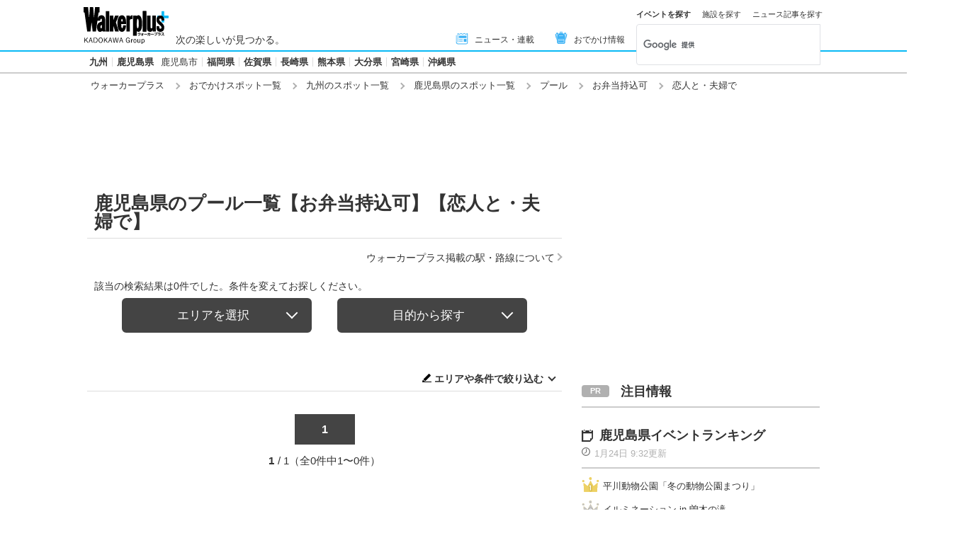

--- FILE ---
content_type: text/html; charset=utf-8
request_url: https://www.walkerplus.com/spot_list/ar1046/sg0111/ss1006/tag13/
body_size: 15805
content:
<!DOCTYPE html>
<html lang="ja">
  <head prefix="og: http://ogp.me/ns# fb: http://ogp.me/ns/fb#">
    <meta name="robots" content="max-image-preview:large">
      <meta itemprop="pubdate" content="2026:01:25T08:00:30">
      <meta charset="UTF-8">
      <meta name="viewport" content="width=device-width,user-scalable=yes,initial-scale=1.0">
      <meta name="format-detection" content="telephone=no">
      <meta name="description" content="鹿児島県のプール情報【お弁当持込可】【恋人と・夫婦で】0件をお届けします。ウォーカープラスではおでかけスポットがエリア別・ジャンル別に探せる！定番スポットからNEW OPENのスポット情報など、週末の「どこ行こう」に役立つ情報が満載です。">
      
        <meta name="keywords" content="鹿児島県,プール,お弁当持込可,恋人と・夫婦で">
      
      <meta property="fb:app_id" content="332691466917918">
      <meta property="og:locale" content="ja_JP">
      <meta property="og:site_name" content="ウォーカープラス（Walkerplus）">
      <meta property="og:url" content="https://www.walkerplus.com/spot_list/ar1046/sg0111/ss1006/tag13/">
      
        <meta property="og:title" content="鹿児島県のプール【お弁当持込可】【恋人と・夫婦で】｜ウォーカープラス">
        <meta property="og:description" content="鹿児島県のプール情報【お弁当持込可】【恋人と・夫婦で】0件をお届けします。ウォーカープラスではおでかけスポットがエリア別・ジャンル別に探せる！定番スポットからNEW OPENのスポット情報など、週末の「どこ行こう」に役立つ情報が満載です。">
        <meta property="og:type" content="website">
        <meta property="og:image" content="https://www.walkerplus.com/asset/diy/images/shared/fb_main.jpg">
      
        <meta name="robots" content="noindex">
      
  <script type="application/ld+json">
  [
  
  ]
  </script>

      <meta name="twitter:card" content="summary_large_image">
      <meta name="twitter:site" content="@walkerplus_news">
      <meta name="twitter:domain" content="www.walkerplus.com">
      
      <link rel="icon" type="image/x-icon" href="https://www.walkerplus.com/asset/images/icon/favicon.ico">
      
      <link rel="stylesheet" href="/asset/css/style-pc.css">
      
      

      
      
      <link rel="apple-touch-icon" sizes="180x180" href="/asset/images/icon/apple-touch-icon.png">
      
      <link rel="icon" sizes="228x228" href="/asset/images/icon/apple-touch-icon-228x228.png">
      
      
      
      
      
    
  <link rel="canonical" href="https://www.walkerplus.com/spot_list/ar1046/sg0111/ss1006/tag13/">

    
    
    
    <title>鹿児島県のプール【お弁当持込可】【恋人と・夫婦で】｜ウォーカープラス</title>
    
        
        <meta name="ad_dfp_area" code="">
        
    
    
      
        <meta name="ad_dfp_genre" code="">
      
    
    
  
  


    
      <link rel="manifest" href="/manifest.json" />
<script>
	function push_Subscribe(){
	if(!document.cookie.match('wp_push_view=1')){
		ptsdk.subscribeWithConfirm();
		document.cookie = 'wp_push_view=1; Secure; SameSite=strict; max-age=3600';
	}}
        window.setTimeout(push_Subscribe, 3000);
</script>
<script src="/asset/push/pt-sdk.js" data-config-url="https://pt.appirits.com/js/svc/9fc1e0a74543/pt-service.json" datadialog-url="https://pt.appirits.com/js/dig/9fc1e0a74543/dialog.json" data-app-id="9fc1e0a74543" data-scope="/"></script>
    
  </head>
  
    <body >
  
  <!-- Google Tag Manager -->
<noscript><iframe src="//www.googletagmanager.com/ns.html?id=GTM-MFFS32"
        height="0" width="0" style="display:none;visibility:hidden"></iframe></noscript>
<script>(function(w,d,s,l,i){w[l]=w[l]||[];w[l].push({'gtm.start':
    new Date().getTime(),event:'gtm.js'});var f=d.getElementsByTagName(s)[0],
j=d.createElement(s),dl=l!='dataLayer'?'&l='+l:'';j.async=true;j.src=
'//www.googletagmanager.com/gtm.js?id='+i+dl;f.parentNode.insertBefore(j,f);
})(window,document,'script','dataLayer','GTM-MFFS32');</script>
<!-- End Google Tag Manager -->
  
  
    <div class="l-wrap">
      <header class="l-header">
          
                    <div class="l-header__main ga_pc_header">
            <div class="l-header__wire">
              <a class="l-header__logo" href="/"><img src="/asset/images/common/header_kado_logo.svg" alt="Walker+" width="112" height="45"></a>
              <p class="l-header__area">次の楽しいが見つかる。</p>
              <!-- start globalNav-->
<div class="l-header-gNav ga_pc_header_navi">
  <ul class="l-header-gNav__list">
    <li class="l-header-gNav__item is-news"><a class="l-header-gNav__link" href="/article_list/ar1046/"><span class="l-header-gNav__ico"><img src="/asset/images/common/ico_main-news.svg" alt="" width="20" height="20"></span>ニュース・連載</a></li>
    <li class="l-header-gNav__item is-odekake"><a class="l-header-gNav__link" href="/odekake/"><span class="l-header-gNav__ico"><img src="/asset/images/common/ico_odekake.svg" alt="" width="20" height="20"></span>おでかけ情報</a></li>
  </ul>
</div>
<!-- end globalNav-->

<div class="m-g-search js-g-search">
  <ul class="m-g-search_tab js-search-tab">
    <li class="m-g-search_list is-active">イベントを探す</li>
    <li class="m-g-search_list">施設を探す</li>
    <li class="m-g-search_list">ニュース記事を探す</li>
  </ul>
  <div class="m-g-search_content">
    <div class="m-g-search_box">
      <div class="m-gcse">
        <script async src='https://cse.google.com/cse.js?cx=partner-pub-1678882734656527:5468462290'></script>
        <div class="gcse-searchbox-only" data-resultsUrl="https://www.walkerplus.com/info/search/result_event.html" data-gname="eventsearch" data-enableHistory="true"></div>
      </div>
    </div>
    <div class="m-g-search_box is-none">
      <div class="m-gcse">
        <script async src='https://cse.google.com/cse.js?cx=partner-pub-1678882734656527:6392900846'></script>
        <div class="gcse-searchbox-only" data-resultsUrl="https://www.walkerplus.com/info/search/result_spot.html" data-gname="spotsearch" data-enableHistory="true"></div>
      </div>
    </div>
    <div class="m-g-search_box is-none">
      <div class="m-gcse">
        <script async src='https://cse.google.com/cse.js?cx=partner-pub-1678882734656527:7152885537'></script>
        <div class="gcse-searchbox-only" data-resultsUrl="https://www.walkerplus.com/info/search/result_article.html" data-gname="articlesearch" data-enableHistory="true"></div>
      </div>
    </div>
  </div>
</div>
            </div>
          </div>
            <nav class="l-header__nav">
              <div class="l-header-areaNav">
                <!-- start areaNav【PC】-->
<div class="l-header-areaNav">

  <ul class="l-header-areaNav__list">

    <!-- ▼エリアナビ・ソース差し替え部分 -->
    <li class="l-header-areaNav__item"><a class="l-header-areaNav__link l-header-areaNav__link--large" href="/top/ar1000/">九州</a></li>
    <li class="l-header-areaNav__item"><a class="l-header-areaNav__link l-header-areaNav__link--large" href="/top/ar1046/">鹿児島県</a>
      <a class="l-header-areaNav__link" href="/top/ar1046201/kagoshima/">鹿児島市</a></li>
    <li class="l-header-areaNav__item"><a class="l-header-areaNav__link l-header-areaNav__link--large" href="/top/ar1040/">福岡県</a></li>
    <li class="l-header-areaNav__item"><a class="l-header-areaNav__link l-header-areaNav__link--large" href="/top/ar1041/">佐賀県</a></li>
    <li class="l-header-areaNav__item"><a class="l-header-areaNav__link l-header-areaNav__link--large" href="/top/ar1042/">長崎県</a></li>
    <li class="l-header-areaNav__item"><a class="l-header-areaNav__link l-header-areaNav__link--large" href="/top/ar1043/">熊本県</a></li>
    <li class="l-header-areaNav__item"><a class="l-header-areaNav__link l-header-areaNav__link--large" href="/top/ar1044/">大分県</a></li>
    <li class="l-header-areaNav__item"><a class="l-header-areaNav__link l-header-areaNav__link--large" href="/top/ar1045/">宮崎県</a></li>
    <li class="l-header-areaNav__item"><a class="l-header-areaNav__link l-header-areaNav__link--large" href="/top/ar1047/">沖縄県</a></li>
    <!-- ▲エリアナビ・ソース差し替え部分 -->
  </ul>
</div>
              </div>
            </nav>
          
          
          
  <div class="l-header__breadcrumb">
  <div class="m-breadcrumb ga_pc_breadcrumb">
      <script type="application/ld+json">
      {
        "@context":"http://schema.org",
        "@type":"BreadcrumbList",
        "itemListElement":[
            
                {
                    "@type":"ListItem",
                    "position":1,
                    "item":{
                            "@id":"https://www.walkerplus.com/",
                            "name":"ウォーカープラス"
                      }
                  },
            
                {
                    "@type":"ListItem",
                    "position":2,
                    "item":{
                            "@id":"https://www.walkerplus.com/spot_list/",
                            "name":"おでかけスポット一覧"
                      }
                  },
            
                {
                    "@type":"ListItem",
                    "position":3,
                    "item":{
                            "@id":"https://www.walkerplus.com/spot_list/ar1000/",
                            "name":"九州のスポット一覧"
                      }
                  },
            
                {
                    "@type":"ListItem",
                    "position":4,
                    "item":{
                            "@id":"https://www.walkerplus.com/spot_list/ar1046/",
                            "name":"鹿児島県のスポット一覧"
                      }
                  },
            
                {
                    "@type":"ListItem",
                    "position":5,
                    "item":{
                            "@id":"https://www.walkerplus.com/spot_list/ar1046/sg0111/",
                            "name":"プール"
                      }
                  },
            
                {
                    "@type":"ListItem",
                    "position":6,
                    "item":{
                            "@id":"https://www.walkerplus.com/spot_list/ar1046/sg0111/ss1006/",
                            "name":"お弁当持込可"
                      }
                  },
            
                {
                    "@type":"ListItem",
                    "position":7,
                    "item":{
                            "@id":"https://www.walkerplus.com/spot_list/ar1046/sg0111/ss1006/tag13/",
                            "name":"恋人と・夫婦で"
                      }
                  }
            
        ]
     }
      </script>
      <ul class="m-breadcrumb__list">
        
          
            <li class="m-breadcrumb__item">
              <a class="m-breadcrumb__link" href="/">ウォーカープラス</a>
            </li>
          
        
          
            <li class="m-breadcrumb__item">
              <a class="m-breadcrumb__link" href="/spot_list/">おでかけスポット一覧</a>
            </li>
          
        
          
            <li class="m-breadcrumb__item">
              <a class="m-breadcrumb__link" href="/spot_list/ar1000/">九州のスポット一覧</a>
            </li>
          
        
          
            <li class="m-breadcrumb__item">
              <a class="m-breadcrumb__link" href="/spot_list/ar1046/">鹿児島県のスポット一覧</a>
            </li>
          
        
          
            <li class="m-breadcrumb__item">
              <a class="m-breadcrumb__link" href="/spot_list/ar1046/sg0111/">プール</a>
            </li>
          
        
          
            <li class="m-breadcrumb__item">
              <a class="m-breadcrumb__link" href="/spot_list/ar1046/sg0111/ss1006/">お弁当持込可</a>
            </li>
          
        
          
            <li class="m-breadcrumb__item">
              恋人と・夫婦で
            </li>
          
        
      </ul>
      
  </div>
</div>

          




<!-- emergency -->
<!--style>
.CommonCautionFrames{margin:20px 0}.CommonCautionInner{padding:16px 16px;background:#EFEFEF}.CommonCautionText{font-size:14px;line-height:1.8;text-align:center;color:#d00}.CommonCautionText strong{font-weight:700}@media screen and (min-width:768px){.CommonCautionFrames{}.CommonCautionInner{max-width:1000px;margin:auto}.CommonCautionText{font-size:16px}}
</style>

<div class="CommonCautionFrames">
        <div class="CommonCautionInner">
        <p class="CommonCautionText"><a href="/info/announce.html" target="_blank">サーバーメンテナンスのお知らせ</a></p>
    </div>
</div-->
          
          <div class="m-prbnrlist__billboard">
<!-- Ad - WP BB -->
<div id='wp_all_bb_gam' style='min-width: 728px;min-height: 90px'>
  <script>
    googletag.cmd.push(function() { googletag.display('wp_all_bb_gam'); });
  </script>
</div>
</div>
        </header>
      <div class="l-contents">
        
  <!-- all_jack_gam -->
<div class="jack_contents">
  <div class="jack_left">
    <!-- Ad - WP Sidebnr1 -->
    <div id='wp_all_sidebnr1_gam' style='height:1024px; width:170px;'>
      <script>
        googletag.cmd.push(function() { googletag.display('wp_all_sidebnr1_gam'); });
      </script>
    </div>
  </div>
  
  <div class="jack_right">
    <!-- Ad - WP Sidebnr2 -->
    <div id='wp_all_sidebnr2_gam' style='height:1024px; width:170px;'>
      <script>
        googletag.cmd.push(function() { googletag.display('wp_all_sidebnr2_gam'); });
      </script>
    </div>
  </div>
</div>

        <main class="l-main">
  <section>
    
    


    <div class="p-heading--lv1">
      <h1 class="p-heading__ttl">鹿児島県のプール一覧【お弁当持込可】【恋人と・夫婦で】</h1>
    </div>
    <div class="l-block--block l-block--com-bottom_s">
      <ul class="m-linklist">
       <li class="m-linklist__item is-right"><a href="/info/station.html" class="m-linklist__link is-arw_r">ウォーカープラス掲載の駅・路線について</a></li>
      </ul>
    </div>
    
    
  <!-- start メインリスト -->
<div class="m-mainlist is-newlist">
  <div class="m-mainlist-condition">
     <p class="m-mainlist-condition__result">該当の検索結果は0件でした。条件を変えてお探しください。</p>
  </div>
</div>
<!-- end メインリスト -->


<div class="p-btntab">
  <ul class="p-btntab_menu js-tabmenu">
    <li><span class="p-btn">エリアを選択</span></li>
    <li><span class="p-btn">目的から探す</span></li>
  </ul>
  <div class="p-btntab_boby">
    <div class="p-btntab_contents">
      <div class="p-btntab__main">
        <dl class="m-refine__block is-nobt">
    <dt class="m-refine__dt hide-display">エリア</dt>
    <dd class="m-refine__dd">
        <ul class="m-refine__list m-refine__list--4">
            <li class="m-refine__item"><a class="gawp__spotlist-refine-ar1046 m-refine__link" href="/spot_list/ar1046/sg0111/ss1006/tag13/">鹿児島県</a></li>
            <li class="m-refine__item"><a class="gawp__spotlist-refine-ar1046201 m-refine__link" href="/spot_list/ar1046201/kagoshima/sg0111/ss1006/tag13/">鹿児島市</a></li>
        </ul>
    </dd>
</dl>
<dl class="m-refine__block is-nobt">
    <dt class="m-refine__dt hide-display"></dt>
    <dd class="m-refine__dd">
        <ul class="m-refine__list　m-refine__list--4">
            <li class="m-refine__item"><a class="gawp__spotlist-refine-ar1000 m-refine__link" href="/spot_list/ar1000/sg0111/ss1006/tag13/">九州</a></li>
            <li class="m-refine__item"><a class="gawp__spotlist-refine-ar1041 m-refine__link" href="/spot_list/ar1041/sg0111/ss1006/tag13/">佐賀県</a></li>
            <li class="m-refine__item"><a class="gawp__spotlist-refine-ar1042 m-refine__link" href="/spot_list/ar1042/sg0111/ss1006/tag13/">長崎県</a></li>
            <li class="m-refine__item"><a class="gawp__spotlist-refine-ar1043 m-refine__link" href="/spot_list/ar1043/sg0111/ss1006/tag13/">熊本県</a></li>
            <li class="m-refine__item"><a class="gawp__spotlist-refine-ar1044 m-refine__link" href="/spot_list/ar1044/sg0111/ss1006/tag13/">大分県</a></li>
            <li class="m-refine__item"><a class="gawp__spotlist-refine-ar1045 m-refine__link" href="/spot_list/ar1045/sg0111/ss1006/tag13/">宮崎県</a></li>
            <li class="m-refine__item"><a class="gawp__spotlist-refine-ar1046 m-refine__link" href="/spot_list/ar1046/sg0111/ss1006/tag13/">鹿児島県</a></li>
            <li class="m-refine__item"><a class="gawp__spotlist-refine-ar1047 m-refine__link" href="/spot_list/ar1047/sg0111/ss1006/tag13/">沖縄県</a></li>
        </ul>
    </dd>
</dl>
<dl class="m-refine__block is-around is-nobt-nomt">
    <dt class="m-refine__dt hide-display"></dt>
    <dd class="m-refine__dd">
        <ul class="m-refine__list　m-refine__list--4">
            <li class="m-refine__item"><a class="gawp__spotlist-refine-ar0000 m-refine__link" href="/spot_list/">→全国のおでかけスポット一覧を見る</a></li>
        </ul>
    </dd>
</dl>
        <div class="is-menuClose">
          <p class="p-btn__item"><span class="p-btn is-onclose js-closeing">折りたたむ</span></p>
        </div>
      </div>
    </div>
    <div class="p-btntab_contents">
      <div class="p-btntab__main">
        
<ul class="m-search_tag is-narrow">
  
    <li class="m-search_tag_list"><a class="m-search_tag_link" href="/spot_list/ar1046/sg1001/ss1006/tag13/"><span>遊ぶ</span><span class="m-search_tag_text">遊園地・動物園・水族館・アミューズメント施設など</span></a></li>
    <li class="m-search_tag_list"><a class="m-search_tag_link" href="/spot_list/ar1046/sg1002/ss1006/tag13/"><span>観る・学ぶ</span><span class="m-search_tag_text">美術館・博物館・科学館など</span></a></li>
    <li class="m-search_tag_list"><a class="m-search_tag_link" href="/spot_list/ar1046/sg1003/ss1006/tag13/"><span>買う</span><span class="m-search_tag_text">デパート・ショッピングモール・アウトレットモールなど</span></a></li>
    <li class="m-search_tag_list"><a class="m-search_tag_link" href="/spot_list/ar1046/sg1004/ss1006/tag13/"><span>巡る</span><span class="m-search_tag_text">庭園・神社・寺院・景勝地など</span></a></li>
  
</ul>
        <div class="is-menuClose">
          <p class="p-btn__item"><span class="p-btn is-onclose js-closeing">折りたたむ</span></p>
        </div>
      </div>
    </div>
  </div>
</div>
    
    
      
    
    <section class="l-block--l">
      <!-- start メインリスト -->
      <div class="m-mainlist is-newlist">
        <div class="m-mainlist-condition">
          <p class="m-mainlist-condition__result"></p>
          <p class="m-mainlist-condition__btn"><i class="icon_conditions"></i><a href="#js-refine" class="js-scroll">エリアや条件で絞り込む</a></p>
        </div>
        <div class="m-mainlist__main">
            <ul class="m-mainlist__list">
              
            </ul>
          </div>
        </div>
        <!-- end メインリスト-->
      <div class="l-block--m">
        
          
  <div class="m-pager">
    
    <ol class="m-pager__list">
      
        
          <li class="m-pager__item"><a class="m-pager__link  is-current" href="/spot_list/ar1046/sg0111/ss1006/tag13/">1</a></li>
        
      
    </ol>
    
    <p class="m-pager__txt"><span class="m-pager__current">1</span>/ 1（全0件中1〜0件）</p>
  </div>
      </div>
    </section>
    
    


    <div class="l-block--m">
      
      <div class="l-block--l l-block--mb">
<div class="m-prbnr">
<div class="m-prbnr__ad-left">
<!-- Ad - WP 3R -->
<div id='wp_all_3r_gam' style='width: 300px; height: 250px;'>
  <script>
    googletag.cmd.push(function() { googletag.display('wp_all_3r_gam'); });
  </script>
</div>
</div>

<div class="m-prbnr__ad-right">
<!-- Ad - WP 4R -->
<div id='wp_all_4r_gam' style='width: 300px; height: 250px;'>
  <script>
    googletag.cmd.push(function() { googletag.display('wp_all_4r_gam'); });
  </script>
</div>
</div>
</div>
</div>
    </div>
    
    <div class="l-block--m m-prbnr" style="width:620px; height=160px;">
<a href="//ck.jp.ap.valuecommerce.com/servlet/referral?sid=3606860&pid=888397709&vc_url=https://mvtk.jp/" target="_blank" rel="nofollow noopener noreferrer">
<img src="/asset/diy/images/shared/mvtk_620_160x2.webp" alt="ムビチケ" width="620" height="160">
</a>
</div>
    
    
      
    
    
    <div id="goods-list" class="l-block l-block--com_m l-block--com-bottom_l l-block-sc">
      <div class="p-heading--lv3">
        <h2 class="p-heading__ttl">いまAmazonで注目されている水着の商品</h2>
      </div>
      <p class="p-heading__leadtext is-right is-caution">※2026年01月25日04時 時点の情報です</p>
      <div class="m-aff-list__main">
        <ul class="m-aff-list__lists">
          <li class="m-aff-list__list">
              <a class="m-aff-list__link" href="https://www.amazon.co.jp/dp/B0C1ZHHNL9?tag=walker-article00090-22&amp;linkCode=osi&amp;th=1&amp;psc=1" target="_blank" rel="nofollow noopener">
                <div class="m-aff-list__img">
                  <img src="https://m.media-amazon.com/images/I/31EKk6yfYhL._SL160_.jpg" alt="[Winsuteki] レディース 水着 ビスチェビキニ フリル タンキニ セパレート 2点セット ハイウエスト 伸縮性 可愛い 体型カバー水着 パッド一体型 ノンワイヤー ビキニ ショートパンツ 上下セット ビーチ 海水浴 温泉水着 旅行 (21140,黑,M)" width="160" height="160"></div>
                <div class="m-aff-list__info">
                  <p class="m-aff-list__ttl">[Winsuteki] レディース 水着 ビスチェビキニ フリル タンキニ セパレート 2点セット ハイウエスト 伸縮性 可愛い 体型カバー水着 パッド一体型 ノンワイヤー ビキニ ショートパンツ 上下セット ビーチ 海水浴 温泉水着 旅行 (21140,黑,M)</p>
                  <div class="m-aff-list__box">
                    <p class="m-aff-list__price">新品最安値：<span>1,853</span>円</p>
                    <span class="m-aff-list__button"><span class="m-aff-list__ico"></span>Amazonで購入</span>
                  </div>
                </div>
              </a>
            </li><li class="m-aff-list__list">
              <a class="m-aff-list__link" href="https://www.amazon.co.jp/dp/B0B432B1C6?tag=walker-article00090-22&amp;linkCode=osi&amp;th=1&amp;psc=1" target="_blank" rel="nofollow noopener">
                <div class="m-aff-list__img">
                  <img src="https://m.media-amazon.com/images/I/41JYiEIxv8L._SL160_.jpg" alt="[ＲａｉｎＫｉｎｄ] フィットネス水着 レディース 水着 5点セット 長袖ラッシュガード 体型カバー セパレート ショートパンツ タンキニ オシャレ UVカット女性用長袖水着 接触冷感 水陸両用 ソフト肌触り (2023,M)" width="152" height="160"></div>
                <div class="m-aff-list__info">
                  <p class="m-aff-list__ttl">[ＲａｉｎＫｉｎｄ] フィットネス水着 レディース 水着 5点セット 長袖ラッシュガード 体型カバー セパレート ショートパンツ タンキニ オシャレ UVカット女性用長袖水着 接触冷感 水陸両用 ソフト肌触り (2023,M)</p>
                  <div class="m-aff-list__box">
                    <p class="m-aff-list__price">新品最安値：<span>2,944</span>円</p>
                    <span class="m-aff-list__button"><span class="m-aff-list__ico"></span>Amazonで購入</span>
                  </div>
                </div>
              </a>
            </li><li class="m-aff-list__list">
              <a class="m-aff-list__link" href="https://www.amazon.co.jp/dp/B0CBLN3PNJ?tag=walker-article00090-22&amp;linkCode=osi&amp;th=1&amp;psc=1" target="_blank" rel="nofollow noopener">
                <div class="m-aff-list__img">
                  <img src="https://m.media-amazon.com/images/I/417fufr-T3L._SL160_.jpg" alt="[Suerba] 水着 レディース セパレート 高校生 学生 水着 半袖ラッシュガード ショートパンツ 2点セット (M, ブラック)" width="160" height="160"></div>
                <div class="m-aff-list__info">
                  <p class="m-aff-list__ttl">[Suerba] 水着 レディース セパレート 高校生 学生 水着 半袖ラッシュガード ショートパンツ 2点セット (M, ブラック)</p>
                  <div class="m-aff-list__box">
                    <p class="m-aff-list__price">新品最安値：<span>2,188</span>円</p>
                    <span class="m-aff-list__button"><span class="m-aff-list__ico"></span>Amazonで購入</span>
                  </div>
                </div>
              </a>
            </li><li class="m-aff-list__list">
              <a class="m-aff-list__link" href="https://www.amazon.co.jp/dp/B0BWDKNMMD?tag=walker-article00090-22&amp;linkCode=osi&amp;th=1&amp;psc=1" target="_blank" rel="nofollow noopener">
                <div class="m-aff-list__img">
                  <img src="https://m.media-amazon.com/images/I/41ODSpKRtJL._SL160_.jpg" alt="[Teddy] タンキニ水着 レディース 体型カバー 長袖シャツ ラッシュガード ハーフパンツ 4点セットビキニ hys2861 M(9号) ブラック×カーキ" width="160" height="160"></div>
                <div class="m-aff-list__info">
                  <p class="m-aff-list__ttl">[Teddy] タンキニ水着 レディース 体型カバー 長袖シャツ ラッシュガード ハーフパンツ 4点セットビキニ hys2861 M(9号) ブラック×カーキ</p>
                  <div class="m-aff-list__box">
                    <p class="m-aff-list__price">新品最安値：<span>4,302</span>円</p>
                    <span class="m-aff-list__button"><span class="m-aff-list__ico"></span>Amazonで購入</span>
                  </div>
                </div>
              </a>
            </li><li class="m-aff-list__list">
              <a class="m-aff-list__link" href="https://www.amazon.co.jp/dp/B06XTLH6CQ?tag=walker-article00090-22&amp;linkCode=osi&amp;th=1&amp;psc=1" target="_blank" rel="nofollow noopener">
                <div class="m-aff-list__img">
                  <img src="https://m.media-amazon.com/images/I/31hj7TT4l9L._SL160_.jpg" alt="[SPALTAX] 競泳水着 メンズ 競泳用水着 フィットネス 水着 男性 競泳 スイムウェア ジム スイミングウェア 水泳 パンツ (XL, ブラック)" width="106" height="160"></div>
                <div class="m-aff-list__info">
                  <p class="m-aff-list__ttl">[SPALTAX] 競泳水着 メンズ 競泳用水着 フィットネス 水着 男性 競泳 スイムウェア ジム スイミングウェア 水泳 パンツ (XL, ブラック)</p>
                  <div class="m-aff-list__box">
                    <p class="m-aff-list__price">新品最安値：<span>2,408</span>円</p>
                    <span class="m-aff-list__button"><span class="m-aff-list__ico"></span>Amazonで購入</span>
                  </div>
                </div>
              </a>
            </li>
        </ul>
      </div>
      <div class="p-btn--common is-base is-orange">
        <p class="p-btn--common__item">
        <a class="p-btn--common__btn is-center is-thin" 
           href="https://www.amazon.co.jp/s/?k=%E6%B0%B4%E7%9D%80&tag=walker-article00091-22" target="_blank" rel="nofollow noopener">
          Amazonで水着の商品を見る</a></p>
      </div>
    </div>
    
    <div id="js-refine" class="l-block--l">
      <div class="p-heading--lv3">
  <h2 class="p-heading__ttl">エリアやカテゴリで絞り込む</h2>
</div>
  <div class="p-heading--lv5 is-balloon">
    <h2 class="p-heading__ttl">よく使われる検索条件</h2>
  </div>
  <ul class="m-recomend__list">
    
      
    <li class="m-recomend__item"><a class="m-recomend__link gawp__spotlist-recommend0112" href="/spot_list/ar1046/sg0112/ss1006/tag13/">キャンプ場</a></li>
      
    
      
    <li class="m-recomend__item"><a class="m-recomend__link gawp__spotlist-recommend0115" href="/spot_list/ar1046/sg0115/ss1006/tag13/">BBQ場</a></li>
      
    
      
    <li class="m-recomend__item"><a class="m-recomend__link gawp__spotlist-recommend0105" href="/spot_list/ar1046/sg0105/ss1006/tag13/">公園</a></li>
      
    
      
    <li class="m-recomend__item"><a class="m-recomend__link gawp__spotlist-recommend0118" href="/spot_list/ar1046/sg0118/ss1006/tag13/">アウトレットモール</a></li>
      
    
      
    
  </ul>
<div class="m-refine">
  <div class="m-refine-main">
    <div class="p-heading--lv7 is-refine">
      <h5 class="p-heading__ttl">エリアで絞り込む</h5>
    </div><dl class="m-refine__block is-nobt">
    <dt class="m-refine__dt hide-display">エリア</dt>
    <dd class="m-refine__dd">
        <ul class="m-refine__list m-refine__list--4">
            <li class="m-refine__item"><a class="gawp__spotlist-refine-ar1046 m-refine__link" href="/spot_list/ar1046/sg0111/ss1006/tag13/">鹿児島県</a></li>
            <li class="m-refine__item"><a class="gawp__spotlist-refine-ar1046201 m-refine__link" href="/spot_list/ar1046201/kagoshima/sg0111/ss1006/tag13/">鹿児島市</a></li>
        </ul>
    </dd>
</dl>
<dl class="m-refine__block is-nobt">
    <dt class="m-refine__dt hide-display"></dt>
    <dd class="m-refine__dd">
        <ul class="m-refine__list　m-refine__list--4">
            <li class="m-refine__item"><a class="gawp__spotlist-refine-ar1000 m-refine__link" href="/spot_list/ar1000/sg0111/ss1006/tag13/">九州</a></li>
            <li class="m-refine__item"><a class="gawp__spotlist-refine-ar1041 m-refine__link" href="/spot_list/ar1041/sg0111/ss1006/tag13/">佐賀県</a></li>
            <li class="m-refine__item"><a class="gawp__spotlist-refine-ar1042 m-refine__link" href="/spot_list/ar1042/sg0111/ss1006/tag13/">長崎県</a></li>
            <li class="m-refine__item"><a class="gawp__spotlist-refine-ar1043 m-refine__link" href="/spot_list/ar1043/sg0111/ss1006/tag13/">熊本県</a></li>
            <li class="m-refine__item"><a class="gawp__spotlist-refine-ar1044 m-refine__link" href="/spot_list/ar1044/sg0111/ss1006/tag13/">大分県</a></li>
            <li class="m-refine__item"><a class="gawp__spotlist-refine-ar1045 m-refine__link" href="/spot_list/ar1045/sg0111/ss1006/tag13/">宮崎県</a></li>
            <li class="m-refine__item"><a class="gawp__spotlist-refine-ar1046 m-refine__link" href="/spot_list/ar1046/sg0111/ss1006/tag13/">鹿児島県</a></li>
            <li class="m-refine__item"><a class="gawp__spotlist-refine-ar1047 m-refine__link" href="/spot_list/ar1047/sg0111/ss1006/tag13/">沖縄県</a></li>
        </ul>
    </dd>
</dl>
<dl class="m-refine__block is-around is-nobt-nomt">
    <dt class="m-refine__dt hide-display"></dt>
    <dd class="m-refine__dd">
        <ul class="m-refine__list　m-refine__list--4">
            <li class="m-refine__item"><a class="gawp__spotlist-refine-ar0000 m-refine__link" href="/spot_list/">→全国のおでかけスポット一覧を見る</a></li>
        </ul>
    </dd>
</dl>
  </div>
</div>

 <div class="m-refine">
    <div class="m-refine__main">
        <div class="p-heading--lv7 is-refine is-hidden_ab">
            <h5 class="p-heading__ttl">カテゴリで絞り込む</h5>
        </div>
<dl class="m-refine__block">
    <dt class="m-refine__dt"><a class="m-refine__link gawp__spotlist-refine-category-amusement0051" href="/spot_list/ar1046/sg0051/ss1006/tag13/">アミューズメント</a></dt>
    <dd class="m-refine__dd">
        <ul class="m-refine__list m-refine__limitlist--4">
            <li class="m-refine__item"><a class="m-refine__link gawp__spotlist-refine-category-amusementall0051" href="/spot_list/ar1046/sg0051/ss1006/tag13/">全件</a></li>
            <li class="m-refine__item"><a class="m-refine__link gawp__spotlist-refine-category-amusement0101" href="/spot_list/ar1046/sg0101/ss1006/tag13/">遊園地・レジャー施設</a></li>
            <li class="m-refine__item"><a class="m-refine__link gawp__spotlist-refine-category-amusement0102" href="/spot_list/ar1046/sg0102/ss1006/tag13/">テーマパーク・アミューズメントパーク</a></li>
            <li class="m-refine__item"><a class="m-refine__link gawp__spotlist-refine-category-amusement0103" href="/spot_list/ar1046/sg0103/ss1006/tag13/">動物園・サファリパーク</a></li>
            <li class="m-refine__item"><a class="m-refine__link gawp__spotlist-refine-category-amusement0104" href="/spot_list/ar1046/sg0104/ss1006/tag13/">水族館・アクアリウム</a></li>
            <li class="m-refine__item"><a class="m-refine__link gawp__spotlist-refine-category-amusement0105" href="/spot_list/ar1046/sg0105/ss1006/tag13/">公園</a></li>
            <li class="m-refine__item"><a class="m-refine__link gawp__spotlist-refine-category-amusement0106" href="/spot_list/ar1046/sg0106/ss1006/tag13/">観光農園</a></li>
            <li class="m-refine__item"><a class="m-refine__link gawp__spotlist-refine-category-amusement0107" href="/spot_list/ar1046/sg0107/ss1006/tag13/">牧場・乗馬施設</a></li>
            <li class="m-refine__item"><a class="m-refine__link gawp__spotlist-refine-category-amusement0108" href="/spot_list/ar1046/sg0108/ss1006/tag13/">植物園</a></li>
            <li class="m-refine__item"><a class="m-refine__link gawp__spotlist-refine-category-amusement0109" href="/spot_list/ar1046/sg0109/ss1006/tag13/">プラネタリウム・天文台</a></li>
            <li class="m-refine__item"><a class="m-refine__link gawp__spotlist-refine-category-amusement0110" href="/spot_list/ar1046/sg0110/ss1006/tag13/">工場見学</a></li>
            <li class="m-refine__item"><a class="m-refine__link gawp__spotlist-refine-category-amusement0111" href="/spot_list/ar1046/sg0111/ss1006/tag13/">プール</a></li>
            
            <li class="m-refine__item"><a class="m-refine__link gawp__spotlist-refine-category-amusement0113" href="/spot_list/ar1046/sg0113/ss1006/tag13/">フードテーマパーク・テーマカフェ</a></li>
            <li class="m-refine__item"><a class="m-refine__link gawp__spotlist-refine-category-amusement0114" href="/spot_list/ar1046/sg0114/ss1006/tag13/">レジャー・リゾート施設</a></li>
            
            <li class="m-refine__item"><a class="m-refine__link gawp__spotlist-refine-category-amusement0160" href="/spot_list/ar1046/sg0160/ss1006/tag13/">ビーチ・海水浴場</a></li>
            <li class="m-refine__item"><a class="m-refine__link gawp__spotlist-refine-category-amusement0167" href="/spot_list/ar1046/sg0167/ss1006/tag13/">スキー・スノボゲレンデ</a></li>
            <li class="m-refine__item"><a class="m-refine__link gawp__spotlist-refine-category-amusement0176" href="/spot_list/ar1046/sg0176/ss1006/tag13/">展示場</a></li>
            <li class="m-refine__item"><a class="m-refine__link gawp__spotlist-refine-category-amusement0177" href="/spot_list/ar1046/sg0177/ss1006/tag13/">屋内アミューズメント施設</a></li>
        </ul>
    </dd>
</dl>
<dl class="m-refine__block">
    <dt class="m-refine__dt"><a class="m-refine__link gawp__spotlist-refine-category-business0052" href="/spot_list/ar1046/sg0052/ss1006/tag13/">商業施設</a></dt>
    <dd class="m-refine__dd">
        <ul class="m-refine__list m-refine__limitlist--4">
            <li class="m-refine__item"><a class="m-refine__link gawp__spotlist-refine-category-businessall0052" href="/spot_list/ar1046/sg0052/ss1006/tag13/">全件</a></li>
            <li class="m-refine__item"><a class="m-refine__link gawp__spotlist-refine-category-business0116" href="/spot_list/ar1046/sg0116/ss1006/tag13/">デパート・百貨店</a></li>
            <li class="m-refine__item"><a class="m-refine__link gawp__spotlist-refine-category-business0117" href="/spot_list/ar1046/sg0117/ss1006/tag13/">ショッピングモール</a></li>
            <li class="m-refine__item"><a class="m-refine__link gawp__spotlist-refine-category-business0118" href="/spot_list/ar1046/sg0118/ss1006/tag13/">アウトレットモール</a></li>
            <li class="m-refine__item"><a class="m-refine__link gawp__spotlist-refine-category-business0119" href="/spot_list/ar1046/sg0119/ss1006/tag13/">ファッションビル・商業施設</a></li>
            <li class="m-refine__item"><a class="m-refine__link gawp__spotlist-refine-category-business0120" href="/spot_list/ar1046/sg0120/ss1006/tag13/">複合施設</a></li>
            <li class="m-refine__item"><a class="m-refine__link gawp__spotlist-refine-category-business0156" href="/spot_list/ar1046/sg0156/ss1006/tag13/">観光アンテナショップ</a></li>
        </ul>
    </dd>
</dl>
<dl class="m-refine__block">
    <dt class="m-refine__dt"><a class="m-refine__link gawp__spotlist-refine-category-art0053" href="/spot_list/ar1046/sg0053/ss1006/tag13/">ミュージアム</a></dt>
    <dd class="m-refine__dd">
        <ul class="m-refine__list m-refine__limitlist--4">
            <li class="m-refine__item"><a class="m-refine__link gawp__spotlist-refine-category-artall0053" href="/spot_list/ar1046/sg0053/ss1006/tag13/">全件</a></li>
            <li class="m-refine__item"><a class="m-refine__link gawp__spotlist-refine-category-art0121" href="/spot_list/ar1046/sg0121/ss1006/tag13/">美術館</a></li>
            <li class="m-refine__item"><a class="m-refine__link gawp__spotlist-refine-category-art0122" href="/spot_list/ar1046/sg0122/ss1006/tag13/">博物館・資料館</a></li>
            <li class="m-refine__item"><a class="m-refine__link gawp__spotlist-refine-category-art0123" href="/spot_list/ar1046/sg0123/ss1006/tag13/">科学館</a></li>
            <li class="m-refine__item"><a class="m-refine__link gawp__spotlist-refine-category-art0163" href="/spot_list/ar1046/sg0163/ss1006/tag13/">ギャラリー</a></li>
        </ul>
    </dd>
</dl>
<dl class="m-refine__block">
    <dt class="m-refine__dt"><a class="m-refine__link gawp__spotlist-refine-category-travel0055" href="/spot_list/ar1046/sg0055/ss1006/tag13/">観光</a></dt>
    <dd class="m-refine__dd">
        <ul class="m-refine__list m-refine__limitlist--4">
            <li class="m-refine__item"><a class="m-refine__link gawp__spotlist-refine-category-travelall0055" href="/spot_list/ar1046/sg0055/ss1006/tag13/">全件</a></li>
            <li class="m-refine__item"><a class="m-refine__link gawp__spotlist-refine-category-travel0130" href="/spot_list/ar1046/sg0130/ss1006/tag13/">道の駅</a></li>
            <li class="m-refine__item"><a class="m-refine__link gawp__spotlist-refine-category-travel0132" href="/spot_list/ar1046/sg0132/ss1006/tag13/">サービスエリア・パーキングエリア</a></li>
            <li class="m-refine__item"><a class="m-refine__link gawp__spotlist-refine-category-travel0134" href="/spot_list/ar1046/sg0134/ss1006/tag13/">神社</a></li>
            <li class="m-refine__item"><a class="m-refine__link gawp__spotlist-refine-category-travel0135" href="/spot_list/ar1046/sg0135/ss1006/tag13/">寺・寺院</a></li>
            <li class="m-refine__item"><a class="m-refine__link gawp__spotlist-refine-category-travel0138" href="/spot_list/ar1046/sg0138/ss1006/tag13/">絶景・景勝地</a></li>
            <li class="m-refine__item"><a class="m-refine__link gawp__spotlist-refine-category-travel0140" href="/spot_list/ar1046/sg0140/ss1006/tag13/">城・城跡</a></li>
            <li class="m-refine__item"><a class="m-refine__link gawp__spotlist-refine-category-travel0141" href="/spot_list/ar1046/sg0141/ss1006/tag13/">歴史建造物</a></li>
            <li class="m-refine__item"><a class="m-refine__link gawp__spotlist-refine-category-travel0142" href="/spot_list/ar1046/sg0142/ss1006/tag13/">遺跡</a></li>
            <li class="m-refine__item"><a class="m-refine__link gawp__spotlist-refine-category-travel0143" href="/spot_list/ar1046/sg0143/ss1006/tag13/">史跡</a></li>
            <li class="m-refine__item"><a class="m-refine__link gawp__spotlist-refine-category-travel0144" href="/spot_list/ar1046/sg0144/ss1006/tag13/">展望台・タワー・橋</a></li>
            <li class="m-refine__item"><a class="m-refine__link gawp__spotlist-refine-category-travel0153" href="/spot_list/ar1046/sg0153/ss1006/tag13/">空港</a></li>
            <li class="m-refine__item"><a class="m-refine__link gawp__spotlist-refine-category-travel0165" href="/spot_list/ar1046/sg0165/ss1006/tag13/">初詣</a></li>
            <li class="m-refine__item"><a class="m-refine__link gawp__spotlist-refine-category-travel0166" href="/spot_list/ar1046/sg0166/ss1006/tag13/">初日の出</a></li>
            <li class="m-refine__item"><a class="m-refine__link gawp__spotlist-refine-category-travel0168" href="/spot_list/ar1046/sg0168/ss1006/tag13/">夜景</a></li>
            <li class="m-refine__item"><a class="m-refine__link gawp__spotlist-refine-category-travel0180" href="/spot_list/ar1046/sg0180/ss1006/tag13/">その他の名所</a></li>            
        </ul>
    </dd>   
</dl>
<dl class="m-refine__block">
    <dt class="m-refine__dt"><a class="m-refine__link gawp__spotlist-refine-category-spa0056" href="/spot_list/ar1046/sg0056/ss1006/tag13/">温泉・スパ</a></dt>
    <dd class="m-refine__dd">
        <ul class="m-refine__list m-refine__limitlist--4">
            <li class="m-refine__item"><a class="m-refine__link gawp__spotlist-refine-category-spaall0056" href="/spot_list/ar1046/sg0056/ss1006/tag13/">全件</a></li>
            <li class="m-refine__item"><a class="m-refine__link gawp__spotlist-refine-category-spa0147" href="/spot_list/ar1046/sg0147/ss1006/tag13/">温泉・日帰り温泉</a></li>
            <li class="m-refine__item"><a class="m-refine__link gawp__spotlist-refine-category-spa0148" href="/spot_list/ar1046/sg0148/ss1006/tag13/">スパリゾート</a></li>
        </ul>
    </dd>
</dl>
<dl class="m-refine__block">
    <dt class="m-refine__dt"><a class="m-refine__link gawp__spotlist-refine-category-entame0054" href="/spot_list/ar1046/sg0054/ss1006/tag13/">エンタメ</a></dt>
    <dd class="m-refine__dd">
        <ul class="m-refine__list m-refine__limitlist--4">
            <li class="m-refine__item"><a class="m-refine__link gawp__spotlist-refine-category-entameall0054" href="/spot_list/ar1046/sg0054/ss1006/tag13/">全件</a></li>
            <li class="m-refine__item"><a class="m-refine__link gawp__spotlist-refine-category-entame0173" href="/spot_list/ar1046/sg0173/ss1006/tag13/">フットサルコート</a></li>
            <li class="m-refine__item"><a class="m-refine__link gawp__spotlist-refine-category-entame0175" href="/spot_list/ar1046/sg0175/ss1006/tag13/">スポーツ施設・スタジアム</a></li>
            <li class="m-refine__item"><a class="m-refine__link gawp__spotlist-refine-category-entame0128" href="/spot_list/ar1046/sg0128/ss1006/tag13/">ライブハウス</a></li>
            <li class="m-refine__item"><a class="m-refine__link gawp__spotlist-refine-category-entame0129" href="/spot_list/ar1046/sg0129/ss1006/tag13/">劇場</a></li>
            <li class="m-refine__item"><a class="m-refine__link gawp__spotlist-refine-category-entame0177" href="/spot_list/ar1046/sg0177/ss1006/tag13/">屋内アミューズメント施設</a></li>
        </ul>
    </dd>
</dl>




<dl class="m-refine__block">
    <dt class="m-refine__dt"><a class="m-refine__link gawp__spotlist-refine-category-entame0057" href="/spot_list/ar1046/sg0057/ss1006/tag13/">アウトドア</a></dt>
    <dd class="m-refine__dd">
        <ul class="m-refine__list m-refine__limitlist--4">
            <li class="m-refine__item"><a class="m-refine__link gawp__spotlist-refine-category-entameall0057" href="/spot_list/ar1046/sg0057/ss1006/tag13/">全件</a></li>
            <li class="m-refine__item"><a class="m-refine__link gawp__spotlist-refine-category-entame0112" href="/spot_list/ar1046/sg0112/ss1006/tag13/">キャンプ場</a></li>
            <li class="m-refine__item"><a class="m-refine__link gawp__spotlist-refine-category-entame0115" href="/spot_list/ar1046/sg0115/ss1006/tag13/">バーベキュー場</a></li>
            <li class="m-refine__item"><a class="m-refine__link gawp__spotlist-refine-category-entame0178" href="/spot_list/ar1046/sg0178/ss1006/tag13/">アスレチック</a></li>
            <li class="m-refine__item"><a class="m-refine__link gawp__spotlist-refine-category-entame0179" href="/spot_list/ar1046/sg0179/ss1006/tag13/">グランピング</a></li>            
        </ul>
    </dd>
</dl>




<div style="margin-top:10px;">
<a href="//ck.jp.ap.valuecommerce.com/servlet/referral?sid=3606860&pid=888397709&vc_url=https://mvtk.jp/" target="_blank" rel="nofollow noopener noreferrer">
<img src="/asset/diy/images/shared/mvtk_630_100x2.webp" width="630">
</a>
</div>
</div></div>
<div class="m-refine">
    <div class="m-refine__main">
          <div class="p-heading--lv7 is-refine is-hidden_ab">
            <h5 class="p-heading__ttl">条件で絞り込む</h5>
        </div>
   <dl class="m-refine__block">
    <dt class="m-refine__dt"><a class="m-refine__link gawp__spotlist-refine-category-target_ss" href="/spot_list/ar1046/sg0111/tag13/">絞込条件</a></dt>
    <dd class="m-refine__dd">
        <ul class="m-refine__list m-refine__limitlist--4">
            <li class="m-refine__item"><a class="m-refine__link gawp__spotlist-refine-category-targetall_ss" href="/spot_list/ar1046/sg0111/tag13/">全件</a></li>
            <li class="m-refine__item"><a class="m-refine__link gawp__spotlist-refine-category-target1002" href="/spot_list/ar1046/sg0111/ss1002/tag13/">駐車場あり</a></li>
            
            
            <li class="m-refine__item"><a class="m-refine__link gawp__spotlist-refine-category-target1007" href="/spot_list/ar1046/sg0111/ss1007/tag13/">ペット同伴可</a></li>
            <li class="m-refine__item"><a class="m-refine__link gawp__spotlist-refine-category-target1010" href="/spot_list/ar1046/sg0111/ss1010/tag13/">授乳室あり</a></li>
            <li class="m-refine__item"><a class="m-refine__link gawp__spotlist-refine-category-target1011" href="/spot_list/ar1046/sg0111/ss1011/tag13/">おむつ交換スペースあり</a></li>
            <li class="m-refine__item"><a class="m-refine__link gawp__spotlist-refine-category-target1009" href="/spot_list/ar1046/sg0111/ss1009/tag13/">ベビーカー貸し出しあり</a></li>
            
        </ul>
    </dd>
</dl>


<dl class="m-refine__block">
    <dt class="m-refine__dt"><span class="m-refine__link" style="display:block;">目的別</span></dt>
    <dd class="m-refine__dd">
         <ul class="m-refine__list m-refine__limitlist--4">
             <li class="m-refine__item"><a class="m-refine__link gawp__spotlist-refine-category-entameall1001" href="/spot_list/ar1046/sg1001/ss1006/tag13/">遊ぶ</a></li>
             <li class="m-refine__item"><a class="m-refine__link gawp__spotlist-refine-category-entameall1002" href="/spot_list/ar1046/sg1002/ss1006/tag13/">観る・学ぶ</a></li>
             <li class="m-refine__item"><a class="m-refine__link gawp__spotlist-refine-category-entameall1003" href="/spot_list/ar1046/sg1003/ss1006/tag13/">買う</a></li>
             <li class="m-refine__item"><a class="m-refine__link gawp__spotlist-refine-category-entameall1004" href="/spot_list/ar1046/sg1004/ss1006/tag13/">巡る</a></li>
          </ul>
    </dd>
</dl>

</div></div>

 
    </div>
    <ul class="m-simplelistlink__list is-allright is-minus">
      <li class="m-simplelistlink__item">
        <a href="/info/search/spot/" class="m-simplelistlink__link">
          <span class="m-icon_glass is-small"></span>条件を変更して検索
        </a>
      </li>
    </ul>
    
            <section class="l-block--lb l-block--medium l-block--medium-bottom">
          <div class="p-heading--sub">
            <h2 class="p-heading--sub__title"><span>テーマWalker</span></h2>
            <p class="p-heading--sub__lead">テーマ別特集をチェック</p>
          </div>
          <div class="m-induction_column--2">
            <ul class="m-induction_column--2__lists">
              <li class="m-induction_column--2__list">
		<a href="https://theme.walkerplus.com/tokaimankitsu/" class="m-induction_column--2__link">
	          <figure class="m-induction_column--2__image"><img src="https://ms-cache.walkerplus.com/walkertouch/image_cache/pickup/www/750_1334_tokai.jpg" alt=""></figure>
                  <div class="m-induction_column--2__textarea">
	            <p class="m-induction_column--2__title">東海満喫Walker</p>
		    <p class="m-induction_column--2__lead">東海エリアを楽しむためのニュースやトピックスを大特集</p>
                  </div>
                </a>
              </li>
	      <li class="m-induction_column--2__list">
		<a href="https://theme.walkerplus.com/kansaimankitsu/" class="m-induction_column--2__link">
	          <figure class="m-induction_column--2__image"><img src="https://ms-cache.walkerplus.com/walkertouch/image_cache/pickup/www/EXPO_PC1000600-3_1.jpg" alt=""></figure>
                  <div class="m-induction_column--2__textarea">
	            <p class="m-induction_column--2__title">関西満喫Walker</p>
		    <p class="m-induction_column--2__lead">関西エリアを楽しむためのニュースやトピックスを大特集</p>
                  </div>
                </a>
              </li>
	      <li class="m-induction_column--2__list">
		<a href="https://theme.walkerplus.com/business/" class="m-induction_column--2__link">
	          <figure class="m-induction_column--2__image"><img src="https://ms-cache.walkerplus.com/walkertouch/image_cache/pickup/www/thumb_business.jpg" alt=""></figure>
                  <div class="m-induction_column--2__textarea">
	            <p class="m-induction_column--2__title">ビジネスWalker</p>
		    <p class="m-induction_column--2__lead">気になるビジネスのアレコレ、ヒットの裏側を徹底調査</p>
                  </div>
                </a>
              </li>
	      <li class="m-induction_column--2__list">
		<a href="https://theme.walkerplus.com/hoshino/" class="m-induction_column--2__link">
	          <figure class="m-induction_column--2__image"><img src="https://ms-cache.walkerplus.com/walkertouch/image_cache/pickup/www/hoshino_square_1000.jpg" alt=""></figure>
                  <div class="m-induction_column--2__textarea">
	            <p class="m-induction_column--2__title">星野リゾートWalker</p>
		    <p class="m-induction_column--2__lead">星野リゾートが運営する多彩な施設の最新情報をチェック！</p>
                  </div>
                </a>
              </li>
	      </ul>
          </div>
          <div class="p-btn--common is-base is-dark">
            <p class="p-btn--common__item"><a class="p-btn--common__btn is-center is-thin is-more" href="https://theme.walkerplus.com" target="_blank">テーマwalkerをもっと見る</a></p>
	  </div>
        </section>
    
    <div class="l-block l-block--lb ga_seasonsp">
  <div class="p-heading--sub">
    
    <h2 class="p-heading--sub__title"><span>季節特集</span></h2>
    
    <p class="p-heading--sub__lead">季節を感じる人気のスポットやイベントを紹介</p>
  </div><div class="l-block--small">
	<div class="m-featureset02__main">
	<div class="m-featureset02__img"><a href="https://illumi.walkerplus.com/list/ar1000/" target="_blank" rel="noopener"><img src="/asset/diy/images/sp/main_illumi.jpg" alt="イルミネーション特集"></a></div>
	<div class="m-featureset02__textarea">

	  <p class="m-featureset02__ttl"><a href="https://illumi.walkerplus.com/list/ar1000/" target="_blank" rel="noopener">イルミネーション特集<br>【九州・沖縄】</a></p>
	  <p class="m-featureset02__txt">全国約700カ所のイルミネーションを、エリアやカレンダーから探せる完全ガイド！クリスマスマーケット情報も！</p>
      <p class="m-featureset02__txt is-sp" style="margin-top:0;padding-top: 8px;">
	    <a class="m-featureset02__link02" href="https://illumi.walkerplus.com/ranking/ar1000/" target="_blank" rel="noopener"><span class="is-blue">CHECK!</span>九州・沖縄の人気ランキングをチェック！</a>
	  </p>
	</div>
	</div>
	<div class="m-featureset__nav">
	<ul class="m-featureset__list">
      <li class="m-featureset__item"><a href="https://illumi.walkerplus.com/list/ar1040/" target="_blank" rel="noopener">福岡</a></li>
        <li class="m-featureset__item"><a href="https://illumi.walkerplus.com/list/ar1041/" target="_blank" rel="noopener">佐賀</a></li>
        <li class="m-featureset__item"><a href="https://illumi.walkerplus.com/list/ar1042/" target="_blank" rel="noopener">長崎</a></li>
        <li class="m-featureset__item"><a href="https://illumi.walkerplus.com/list/ar1043/" target="_blank" rel="noopener">熊本</a></li>
        <li class="m-featureset__item"><a href="https://illumi.walkerplus.com/list/ar1044/" target="_blank" rel="noopener">大分</a></li>
        <li class="m-featureset__item"><a href="https://illumi.walkerplus.com/list/ar1045/" target="_blank" rel="noopener">宮崎</a></li>
        <li class="m-featureset__item"><a href="https://illumi.walkerplus.com/list/ar1046/" target="_blank" rel="noopener">鹿児島</a></li>
        <li class="m-featureset__item"><a href="https://illumi.walkerplus.com/list/ar1047/" target="_blank" rel="noopener">沖縄</a></li>
    </ul>
	</div>
</div><div class="l-block--small">
	<div class="m-featureset02__main">
	<div class="m-featureset02__img"><a href="https://ichigo.walkerplus.com/list/ar1000/" target="_blank" rel="noopener"><img src="https://ichigo.walkerplus.com/asset/images/common/main_ichigo.jpg" alt="いちご狩り特集"></a></div>
	<div class="m-featureset02__textarea">

	  <p class="m-featureset02__ttl"><a href="https://ichigo.walkerplus.com/list/ar1000/" target="_blank" rel="noopener">いちご狩り特集<br>【九州・沖縄】</a></p>	  
      <p class="m-featureset02__txt">全国約500件のいちご狩りが楽しめるスポットを紹介。「予約なしOK」「今週末行ける」など検索機能も充実</p>   
	</div>
	</div>        
    <div class="m-featureset__nav">
      <ul class="m-featureset__list">
       <li class="m-featureset__item"><a href="https://ichigo.walkerplus.com/list/ar1040/" target="_blank" rel="noopener">福岡</a></li>
        <li class="m-featureset__item"><a href="https://ichigo.walkerplus.com/list/ar1041/" target="_blank" rel="noopener">佐賀</a></li>
        <li class="m-featureset__item"><a href="https://ichigo.walkerplus.com/list/ar1042/" target="_blank" rel="noopener">長崎</a></li>
        <li class="m-featureset__item"><a href="https://ichigo.walkerplus.com/list/ar1043/" target="_blank" rel="noopener">熊本</a></li>
        <li class="m-featureset__item"><a href="https://ichigo.walkerplus.com/list/ar1044/" target="_blank" rel="noopener">大分</a></li>
        <li class="m-featureset__item"><a href="https://ichigo.walkerplus.com/list/ar1045/" target="_blank" rel="noopener">宮崎</a></li>
        <li class="m-featureset__item"><a href="https://ichigo.walkerplus.com/list/ar1046/" target="_blank" rel="noopener">鹿児島</a></li>
        <li class="m-featureset__item"><a href="https://ichigo.walkerplus.com/list/ar1047/" target="_blank" rel="noopener">沖縄</a></li>
      </ul>
    </div>
  </div></div><div class="l-block l-block--lb ga_seasonsp">
  <div class="p-heading--sub">    
    <h2 class="p-heading--sub__title"><span>おでかけ特集</span></h2>    
    <p class="p-heading--sub__lead">今注目のスポットや話題のアクティビティ情報をお届け</p>
  </div><div class="l-block--small">
	<div class="m-featureset02__main">
		<div class="m-featureset02__img"><a href="/special/outdoor/" rel="noopener"><img src="/asset/diy/images/sp/main__camp.jpg" alt="アウトドア特集"></a></div>
		<div class="m-featureset02__textarea">
			<p class="m-featureset02__ttl"><a href="/special/outdoor/" rel="noopener">アウトドア特集</a></p>
			<p class="m-featureset02__txt">キャンプ場、グランピングからBBQ、アスレチックまで！非日常体験を存分に堪能できるアウトドアスポットを紹介</p>
			
		</div>
	</div>
	
</div></div>
  </section>
</main>
        
        <aside class="l-side">
            <div class="l-side__block">
<!-- Ad - WP 1R -->
<div id='wp_all_1r_gam' style='min-width: 300px;min-height: 250px'>
  <script>
    googletag.cmd.push(function() { googletag.display('wp_all_1r_gam'); });
  </script>
</div>
</div>
            <div class="l-side__block">
<div class="m-prlist">
<div class="p-heading">
<p class="p-heading__ttl p-heading__ttl--pr">注目情報</p>
</div>
<div class="m-prlist__list">

<!-- Ad - WP IaT1 -->
<div id='wp_all_iat1_gam'>
  <script>
    googletag.cmd.push(function() { googletag.display('wp_all_iat1_gam'); });
  </script>
</div>

<!-- Ad - WP IaT2 -->
<div id='wp_all_iat2_gam'>
  <script>
    googletag.cmd.push(function() { googletag.display('wp_all_iat2_gam'); });
  </script>
</div>

<!-- Ad - WP IaT3 -->
<div id='wp_all_iat3_gam'>
  <script>
    googletag.cmd.push(function() { googletag.display('wp_all_iat3_gam'); });
  </script>
</div>

<!-- Ad - WP IaT4 -->
<div id='wp_all_iat4_gam'>
  <script>
    googletag.cmd.push(function() { googletag.display('wp_all_iat4_gam'); });
  </script>
</div>

<!-- Ad - WP IaT5 -->
<div id='wp_all_iat5_gam'>
  <script>
    googletag.cmd.push(function() { googletag.display('wp_all_iat5_gam'); });
  </script>
</div>

<!-- Ad - WP IaT6 -->
<div id='wp_all_iat6_gam'>
  <script>
    googletag.cmd.push(function() { googletag.display('wp_all_iat6_gam'); });
  </script>
</div>

</div>
</div>
</div>
            
            
  <div class="l-side__block">
  <div class="m-ranklist m-ranklist--event ga_e_ranking">
    <div class="p-heading m-ranklist__heading">
      <h2 class="p-heading__ttl"><a href="/ranking/event/ar1046/">鹿児島県イベントランキング</a></h2>
      <p class="p-heading__lead">1月24日 9:32更新</p>
    </div>
    <div class="m-ranklist__main">
      <ul class="m-ranklist__list">
        <li class="m-ranklist__item m-ranklist__item--1"><a class="m-ranklist__link" href="/event/ar1046e578611/">平川動物公園「冬の動物公園まつり」</a></li>
        <li class="m-ranklist__item m-ranklist__item--2"><a class="m-ranklist__link" href="/event/ar1046e486692/">イルミネーション in 曽木の滝</a></li>
        <li class="m-ranklist__item m-ranklist__item--3"><a class="m-ranklist__link" href="/event/ar1046e573435/">LUMI Satuma (ルミサツマ) 2025</a></li>
        <li class="m-ranklist__item m-ranklist__item--4"><a class="m-ranklist__link" href="/event/ar1046e328675/">前田いちご園 いちご狩り</a></li>
        <li class="m-ranklist__item m-ranklist__item--5"><a class="m-ranklist__link" href="/event/ar1046e571271/">どんぐりイベント「節分を楽しもう」</a></li>
      </ul><a class="m-ranklist__more" href="/ranking/event/ar1046/">もっと見る</a>
    </div>
  </div>
</div>
<div class="l-side__block">
  <div class="m-ranklist m-ranklist--spot ga_s_ranking">
    <div class="p-heading m-ranklist__heading">
      <h2 class="p-heading__ttl"><a href="/ranking/spot/ar1046/">鹿児島県おでかけスポットランキング</a></h2>
      <p class="p-heading__lead">1月24日 9:32更新</p>
    </div>
    <div class="m-ranklist__main">
      <ul class="m-ranklist__list">
        
        <li class="m-ranklist__item m-ranklist__item--1"><a class="m-ranklist__link" href="/spot/ar1046s383376/">イオンモール鹿児島</a></li>
        
        <li class="m-ranklist__item m-ranklist__item--2"><a class="m-ranklist__link" href="/spot/ar1046s42671/">道の駅 根占</a></li>
        
        <li class="m-ranklist__item m-ranklist__item--3"><a class="m-ranklist__link" href="/spot/ar1046s38197/">前田いちご園</a></li>
        
        <li class="m-ranklist__item m-ranklist__item--4"><a class="m-ranklist__link" href="/spot/ar1046s42668/">道の駅 阿久根</a></li>
        
        <li class="m-ranklist__item m-ranklist__item--5"><a class="m-ranklist__link" href="/spot/ar1046s61593/">曽木の滝公園</a></li>
        
      </ul><a class="m-ranklist__more" href="/ranking/spot/ar1046/">もっと見る</a>
    </div>
  </div>
</div>

            
            
    <div class="l-side__block">
      <div class="m-articlelist m-articlelist--automatic">
        <div class="p-heading m-articlelist__heading">
          <h2 class="p-heading__ttl">おすすめ記事</h2>
        </div>
        <div class="m-articlelist__main">
          <ul class="m-articlelist__list">
              <li class="m-articlelist__item">
                <a class="m-articlelist__link" href="/report/spot/onsen/ar1000/">
                  <div class="m-articlelist__info">
                    <p class="m-articlelist__ttl">九州のおすすめ温泉20選</p>
                  </div>
                </a>
              </li>
              <li class="m-articlelist__item">
                <a class="m-articlelist__link" href="/report/spot/onsen/ar1040/">
                  <div class="m-articlelist__info">
                    <p class="m-articlelist__ttl">福岡県のおすすめ温泉3選</p>
                  </div>
                </a>
              </li>
              <li class="m-articlelist__item">
                <a class="m-articlelist__link" href="/report/spot/onsen/ar1041/">
                  <div class="m-articlelist__info">
                    <p class="m-articlelist__ttl">佐賀県のおすすめ温泉9選</p>
                  </div>
                </a>
              </li>
              <li class="m-articlelist__item">
                <a class="m-articlelist__link" href="/report/spot/onsen/ar1042/">
                  <div class="m-articlelist__info">
                    <p class="m-articlelist__ttl">長崎県のおすすめ温泉3選</p>
                  </div>
                </a>
              </li>
              <li class="m-articlelist__item">
                <a class="m-articlelist__link" href="/report/spot/onsen/ar1043/">
                  <div class="m-articlelist__info">
                    <p class="m-articlelist__ttl">熊本県のおすすめ温泉4選</p>
                  </div>
                </a>
              </li>
              <li class="m-articlelist__item">
                <a class="m-articlelist__link" href="/report/spot/onsen/ar1044/">
                  <div class="m-articlelist__info">
                    <p class="m-articlelist__ttl">大分県のおすすめ温泉2選</p>
                  </div>
                </a>
              </li>
              <li class="m-articlelist__item">
                <a class="m-articlelist__link" href="/report/spot/onsen/ar1045/">
                  <div class="m-articlelist__info">
                    <p class="m-articlelist__ttl">宮崎県のおすすめ温泉5選</p>
                  </div>
                </a>
              </li>
              <li class="m-articlelist__item">
                <a class="m-articlelist__link" href="/report/spot/onsen/ar1046/">
                  <div class="m-articlelist__info">
                    <p class="m-articlelist__ttl">鹿児島県のおすすめ温泉7選</p>
                  </div>
                </a>
              </li></ul>
        </div>
      </div>
    </div>

            <div class="l-side__block">
  <div class="p-heading p-heading--lv1">
    <h2 class="p-heading__ttl m-historyside__heading">閲覧履歴</h2>
  </div>
  <!-- notfoundの場合の掲出  -->
  <div id="no_history_list" class="m-mainlist__notfound_text">
    <p>最近見たイベント&amp;スポットページはありません。</p>
  </div>
  <!-- /notfoundの場合の掲出  -->
  <ul id="historylist_container" class="m-historyside__lists">
    
    <template id="history_parts_list_template">
      {{# is_event }}
      <li class="m-historyside__item">
        <a class="m-historyside__link" href="{{ url }}?utm_source=wp&utm_medium=pc-side&utm_campaign=history">
          <div class="m-historyside__img"><img src="{{ img_main_url }}" alt="{{ img_main_caption }}"></div>
          <div class="m-historyside__detail">
            <p class="m-historyside__ttl is-history_event">{{ event_name }}</p>
            <p class="m-historyside__map">{{ pref_name }}{{ city_name }}</p>
          </div>
        </a>
      </li>
      {{/ is_event }}
      {{# is_spot }}
      <li class="m-historyside__item">
        <a class="m-historyside__link" href="{{ url }}?utm_source=wp&utm_medium=pc-side&utm_campaign=history">
          <div class="m-historyside__img"><img src="{{ img_main_url }}" alt="{{ img_main_caption }}"></div>
          <div class="m-historyside__detail">
            <p class="m-historyside__ttl is-history_spot">{{ name }}</p>
            <p class="m-historyside__map">{{ pref_name }}{{ city_name }}</p>
          </div>
        </a>
      </li>
      {{/ is_spot }}
    </template>
    
  </ul>
  <div class="more t_right" style="display: none;" id="historylist_more">
    <a class="m-ranklist__more" href="/history/">閲覧履歴をもっと見る</a>
  </div>
</div>
            
            <div class="l-side__block"><!-- start tagcloud-->
  <div class="l-block">
  
        <div class="p-heading--sub">
        
        <h2 class="p-heading--sub__title"><span>おでかけトレンド</span></h2>
        <p class="p-heading--sub__lead is-hide">今みんなが気になっているおでかけ関連キーワードはコレ！</p>
      </div>
　　　	
      <!-- tag -->
 <div class="m-tagcloud ga_odekake_trend">
    
   
    
   
    
 
                 <dl class="m-tagcloud__list">
        <dt class="m-tagcloud__name is-block_ab">冬：</dt>
        <dd class="m-tagcloud__tags">
            <ul class="p-tag m-tagcloud__taglist">
                <li class="p-tag__item m-tagcloud__item"><a class="p-tag__link" href="/search/winter/">冬の注目イベント・催しまとめ</a></li>
        
        
     
               <li class="p-tag__item m-tagcloud__item"><a class="p-tag__link" href="/search/valentine/">HAPPY! バレンタイン</a></li>         
                <li class="p-tag__item m-tagcloud__item"><a class="p-tag__link" href="/search/snowfestival/">雪と氷のまつり</a></li>              

                 <li class="p-tag__item m-tagcloud__item"><a class="p-tag__link" href="/search/setsubun/">節分・豆まき・恵方巻き</a></li>            
                <li class="p-tag__item m-tagcloud__item"><a class="p-tag__link" href="/search/mystery/">リアル謎解きイベント</a></li>
                <li class="p-tag__item m-tagcloud__item"><a class="p-tag__link" href="/search/sweets/">スイーツイベント</a></li>
                <li class="p-tag__item m-tagcloud__item"><a class="p-tag__link" href="/search/liquor/">お酒イベント</a></li>
                <li class="p-tag__item m-tagcloud__item"><a class="p-tag__link" href="/search/dinosaur/">恐竜イベント</a></li>
                <li class="p-tag__item m-tagcloud__item"><a class="p-tag__link" href="/search/planetarium/">プラネタリウム・天体観測</a></li>
            </ul>
        </dd>
    </dl> 
   

</div>


  </div>
<!-- end tagcloud-->
            </div>
            <div class="l-side__block">
    <div class="m-sns_side">
      <div class="p-heading m-sns_side__heading">
        <div class="m-sns_side__ico"><img src="/asset/images/common/sns_x_bk.svg" alt=""></div>
        <h2 class="p-heading__ttl">X(旧Twitter)で最新情報をチェック</h2>
      </div>
  
      <div class="m-side_sns__area ga_pc_follow_us">
        <div class="m-side_sns__box">
          <a class="m-side_sns__item m-side_sns__link" href="https://twitter.com/walkerplus_news" target="_blank" rel="nofollow noopener noreferrer">
            <div class="m-side_sns__img is-circle is-border"><img src="/asset/diy/images/induction/sns_newlogo_walker.jpg" alt="ウォーカープラス"></div>
            <div class="m-side_sns__textbox">
              <p class="m-side_sns__text">ウォーカープラス</p>
              <p class="m-side_sns__mention">@walkerplus_news</p>
            </div>
          </a>
          <a class="m-side_sns__item m-side_sns__link" href="https://twitter.com/walkerpluscomic" target="_blank" rel="nofollow noopener noreferrer">
            <div class="m-side_sns__img is-circle is-border"><img src="/asset/diy/images/induction/sns_logo_new_walkercomics.jpg" alt="ウォーカープラス漫画部"></div>
            <div class="m-side_sns__textbox">
              <p class="m-side_sns__text">ウォーカープラス漫画部</p>
              <p class="m-side_sns__mention">@walkerpluscomic</p>
            </div>
          </a>          
          <a class="m-side_sns__item m-side_sns__link" href="https://twitter.com/KansaiWalkers" target="_blank" rel="nofollow noopener noreferrer">
            <div class="m-side_sns__img is-circle"><img src="/asset/diy/images/induction/sns_logo_new_kansai.jpg" alt="関西ウォーカー"></div>
            <div class="m-side_sns__textbox">
              <p class="m-side_sns__text">関西ウォーカー</p>
              <p class="m-side_sns__mention">@KansaiWalkers</p>
            </div>
          </a>
          <a class="m-side_sns__item m-side_sns__link" href="https://twitter.com/TokaiWalkers" target="_blank" rel="nofollow noopener noreferrer">
            <div class="m-side_sns__img is-circle is-border"><img src="/asset/diy/images/induction/sns_logo_new_tokai.jpg" alt="東海ウォーカー"></div>
            <div class="m-side_sns__textbox">
              <p class="m-side_sns__text">東海ウォーカー</p>
              <p class="m-side_sns__mention">@TokaiWalkers</p>
            </div>
          </a>
        </div>
        <div class="m-side_sns__box">
          <a class="m-side_sns__item m-side_sns__link" href="https://twitter.com/chara_walker_" target="_blank" rel="nofollow noopener noreferrer">
            <div class="m-side_sns__img is-circle is-shadow"><img src="/asset/diy/images/induction/sns_logo_chara.jpg" alt="キャラWalker"></div>
            <div class="m-side_sns__textbox">
              <p class="m-side_sns__text">キャラWalker</p>
              <p class="m-side_sns__mention">@chara_walker_</p>
            </div>
          </a>
        </div>
      </div>
  
    </div>
  </div>
            
            <div class="l-side__block">
              <div class="m-kadokawainfo"><div class="l-side__block">
  <div class="m-prlist">
    <div class="p-heading">
      <p class="p-heading__ttl p-heading__ttl--pr">九州ウォーカー 最新号</p>
    </div>
    <ul class="m-prlist__list is-linkbox">
      <li class="m-prlist__item">
        <a class="m-prlist__link" href="http://store.kadokawa.co.jp/shop/g/g322002001538/?ref=walkerplus">
          <div class="m-prlist__img"><img src="/asset/diy/images/magazine/ar1040/kw20200607_cover.jpg" width="120" alt="九州ウォーカー 最新号"></div>
          <div class="m-prlist__info">
              <p class="m-prlist__ttl">九州ウォーカー 最新号</p>
              <p class="m-prlist__txt">【COVER】ゴリけん＆斉藤 優・矢野ぺぺ（パラシュート部隊）<br>【FIRST ISSUE】最新おこもり術BEST128<br>【SECOND ISSUE】なんでもお取り寄せパラダイス<br>【THIRD ISSUE】福岡テイクアウトグルメMAP<br>【FOURTH ISSUE】本格！再現レシピ<br>【BOOK IN BOOK】5大温泉地日帰りプラン</p>
          </div>
        </a>
      </li>
    </ul>
  </div>
</div>
                
                <div class="l-block l-side__block ga_notice">
   
   
   <div class="p-heading--sub">
    <h2 class="p-heading--sub__title"><span>編集部イチオシ</span></h2>
  </div>

    <ul class="m-kadokawainfo__list">

    <li class="m-kadokawainfo__item">
      <a class="m-kadokawainfo__link" href="/article/1303708/" rel="noopener">
        <div class="m-kadokawainfo__img"><img loading="lazy" src="/asset/diy/images/shared/kanko.jpg" alt="旅行・観光ガイド" width="120" height="120" ></div>
        <div class="m-kadokawainfo__info">
          <p class="m-kadokawainfo__ttl">全国！旅行・観光ガイド</p>
          <p class="m-kadokawainfo__txt">47都道府県エリア別のおすすめ旅行・観光スポット20選！</p>
        </div>
      </a>
     </li>     

     <li class="m-kadokawainfo__item">
       <a class="m-kadokawainfo__link" id="editorspick_1" href="https://sp.walkerplus.com/charawalker/" rel="noopener" target="_blank">
         <div class="m-kadokawainfo__img"><img loading="lazy" src="/asset/diy/images/shared/charawalker.jpg" alt="キャラWalker" width="120" height="120" ></div>
         <div class="m-kadokawainfo__info">
           <p class="m-kadokawainfo__ttl">スヌーピーたちの最新ニュース</p>
           <p class="m-kadokawainfo__txt">癒やされるキャラクターアイテムでほっと一息つこう！かわいい最新グッズやイベント情報を毎日配信</p>
         </div>
       </a>
     </li>
     
     <li class="m-kadokawainfo__item">
      <a class="m-kadokawainfo__link" id="editorspick_2" href="https://sp.walkerplus.com/aeonmall_kansai/" rel="noopener" target="_blank">
        <div class="m-kadokawainfo__img"><img loading="lazy" src="/asset/diy/images/shared/aeonmall.jpg" alt="イオンモール関西" width="120" height="120" ></div>
        <div class="m-kadokawainfo__info">
          <p class="m-kadokawainfo__ttl">関西のイオンモールで新発見！</p>
          <p class="m-kadokawainfo__txt">子どもと楽しめる新しい遊び方をママライター達が現地から最新リポ！</p>
        </div>
      </a>
      </li>
      
      <li class="m-kadokawainfo__item">
      <a class="m-kadokawainfo__link" id="editorspick_3" href="https://www.walkerplus.com/report/article/comic/" rel="noopener" target="_blank">
        <div class="m-kadokawainfo__img"><img loading="lazy" src="/asset/diy/images/shared/comic_banner_sq.jpg" alt="先週最も読まれたマンガ記事10選" width="120" height="120" ></div>
        <div class="m-kadokawainfo__info">
          <p class="m-kadokawainfo__ttl">注目の人気マンガはコレだ！</p>
          <p class="m-kadokawainfo__txt">ウォーカープラスで今一番読まれている話題作をチェック!!</p>
        </div>
      </a>
      </li>
      <!--li class="m-kadokawainfo__item">
      <a class="m-kadokawainfo__link" id="editorspick_3" href="https://www.lettuceclub.net/news/article/1305761/" rel="noopener" target="_blank">
        <div class="m-kadokawainfo__img"><img loading="lazy" src="/asset/diy/images/shared/fuji.jpg" alt="子どもやペットの写真の上手な活用アイデア" width="120" height="120" ></div>
        <div class="m-kadokawainfo__info">
          <p class="m-kadokawainfo__ttl">増え続ける写真、どうしてる？</p>
          <p class="m-kadokawainfo__txt">年末年始にやりたい！子どもやペットの写真の上手な活用アイデア</p>
        </div>
      </a>
      </li-->
　　<!--li class="m-kadokawainfo__item">
       <a class="m-kadokawainfo__link" id="editorspick_4" href="https://lovewalker.jp/data/osaka2025/" rel="noopener" target="_blank">
         <div class="m-kadokawainfo__img"><img loading="lazy" src="/asset/diy/images/shared/osaka2025.png" alt="万博" width="120" height="120" ></div>
         <div class="m-kadokawainfo__info">
           <p class="m-kadokawainfo__ttl">大阪・関西万博 攻略MAP</p>
           <p class="m-kadokawainfo__txt">注目パビリオン、グルメがすぐわかる詳細MAPが便利。編集部が歩いて見つけた情報も満載！</p>
         </div>
       </a>
     </li-->
     <!--li class="m-kadokawainfo__item">
       <a class="m-kadokawainfo__link" href="https://sp.walkerplus.com/wr/yakitori/" rel="noopener" target="_blank">
         <div class="m-kadokawainfo__img"><img loading="lazy" src="/asset/diy/images/shared/yakitori.jpg" alt="やきとりフェス" width="120" height="120" ></div>
         <div class="m-kadokawainfo__info">
           <p class="m-kadokawainfo__ttl">全国の焼き鳥を食べ比べ！</p>
           <p class="m-kadokawainfo__txt">「やきとりJAPANフェスティバル」開催！北海道から沖縄まで、全国の名店が大集合</p>
         </div>
       </a>
     </li-->

     <!--li class="m-kadokawainfo__item">
      <a class="m-kadokawainfo__link" href="//ck.jp.ap.valuecommerce.com/servlet/referral?sid=3606860&pid=888397709&vc_url=https://mvtk.jp/" rel="noopener" target="_blank">
        <div class="m-kadokawainfo__img"><img loading="lazy" src="/asset/diy/images/shared/mvtk_240_240.webp" alt="ムビチケ" width="120" height="120" ></div>
        <div class="m-kadokawainfo__info">
          <p class="m-kadokawainfo__ttl">映画をオトクにみるならムビチケ</p>
          <p class="m-kadokawainfo__txt">ネットで座席指定ができるデジタル映画鑑賞券「ムビチケ」なら通常料金より最大で500円(※)もオトク！※通常一般との比較</p>
        </div>
      </a>
     </li-->

   </ul>
   
      <!--div class="p-heading--sub">
    <h2 class="p-heading--sub__title"><span>おすすめ特集＜PR＞</span></h2>
  </div>

    <ul class="m-kadokawainfo__list">

    <li class="m-kadokawainfo__item">
      <a class="m-kadokawainfo__link" href="/article/1303708/" rel="noopener">
        <div class="m-kadokawainfo__img"><img loading="lazy" src="/asset/diy/images/shared/kanko.jpg" alt="旅行・観光ガイド" width="120" height="120" ></div>
        <div class="m-kadokawainfo__info">
          <p class="m-kadokawainfo__ttl">全国！旅行・観光ガイド</p>
          <p class="m-kadokawainfo__txt">47都道府県エリア別のおすすめ旅行・観光スポット20選！</p>
        </div>
      </a>
     </li>     

     <li class="m-kadokawainfo__item">
       <a class="m-kadokawainfo__link" id="editorspick_1" href="https://sp.walkerplus.com/charawalker/" rel="noopener" target="_blank">
         <div class="m-kadokawainfo__img"><img loading="lazy" src="/asset/diy/images/shared/charawalker.jpg" alt="キャラWalker" width="120" height="120" ></div>
         <div class="m-kadokawainfo__info">
           <p class="m-kadokawainfo__ttl">スヌーピーたちの最新ニュース</p>
           <p class="m-kadokawainfo__txt">癒やされるキャラクターアイテムでほっと一息つこう！かわいい最新グッズやイベント情報を毎日配信</p>
         </div>
       </a>
     </li>
     
     <li class="m-kadokawainfo__item">
      <a class="m-kadokawainfo__link" id="editorspick_2" href="https://sp.walkerplus.com/aeonmall_kansai/" rel="noopener" target="_blank">
        <div class="m-kadokawainfo__img"><img loading="lazy" src="/asset/diy/images/shared/aeonmall.jpg" alt="イオンモール関西" width="120" height="120" ></div>
        <div class="m-kadokawainfo__info">
          <p class="m-kadokawainfo__ttl">関西のイオンモールで新発見！</p>
          <p class="m-kadokawainfo__txt">子どもと楽しめる新しい遊び方をママライター達が現地から最新リポ！</p>
        </div>
      </a>
      </li>
      </ul-->
   
   
</div>
              </div>
            </div>
            
            
            <div class="l-side__block">
              <div class="l-side__block">
<!-- Ad - WP 2R -->
<div id='wp_all_2r_gam'>
  <script>
    googletag.cmd.push(function() { googletag.display('wp_all_2r_gam'); });
  </script>
</div>
</div>
            </div>
          
        </aside>
        
      </div>
        
        <p class="m-pagetop"><a class="m-pagetop__link js-pagetop" href="/">ページ上部へ戻る</a></p>
        
      <footer class="l-footer">
                 <!-- start sitemap-->
      <div class="l-sitemap ga_pc_footer">
        <div class="l-sitemap_wire">
          <div class="l-sitemap_column">
            <div class="l-sitemap_list">
              <p class="m-sitemap__large_heading"><a href="/article_list/"><span class="m-sitemap__large_heading_ico"><img src="/asset/images/common/ico_main-news.svg" alt="" width="30" height="30"></span>ニュース・連載</a></p>
              <ul class="m-sitemap__list">
                <li class="m-sitemap__item"><a class="m-sitemap__link" href="/article_list/ag0007/">おでかけ</a></li>
                <li class="m-sitemap__item"><a class="m-sitemap__link" href="/article_list/ag0008/">グルメ</a></li>
                <li class="m-sitemap__item"><a class="m-sitemap__link" href="/article_list/ag0002/">エンタメ</a></li>
                <li class="m-sitemap__item"><a class="m-sitemap__link" href="/article_list/ag0003/">ライフスタイル</a></li>
                <li class="m-sitemap__item"><a class="m-sitemap__link" href="/article_list/ag0005/">ビジネス</a></li>                
                <li class="m-sitemap__item"><a class="m-sitemap__link" href="/trend/matome/">記事まとめ</a></li>
              </ul>
              <ul class="m-sitemap__list">
                <li class="m-sitemap__item"><a class="m-sitemap__link" href="/special/fandomplus/"><i class="is-v_align_text-top"><img src="/asset/images/common/fandom_ico.svg" width="12" height="12" alt="Fandomplus"></i>Fandomplus</a></li>
              </ul>
            </div>
            <div class="l-sitemap_list">
              <p class="m-sitemap__large_heading"><a href="/odekake/"><span class="m-sitemap__large_heading_ico"><img src="/asset/images/common/ico_odekake.svg" alt="" width="30" height="30"></span>おでかけ情報</a></p>
              <div class="l-sitemap_column_small">
                <div class="l-sitemap_column_small_list">
                  <dl class="m-area-list">
                    <dt class="m-area-list__area"><a class="m-area-list__link" href="/top/ar0101/">北海道</a></dt>
                  </dl>
                  <dl class="m-area-list">
                    <dt class="m-area-list__area"><a class="m-area-list__link" href="/top/ar0200/">東北</a></dt>
                    <dd class="m-area-list__pref">
                      <ul>
                        <li class="m-area-list__item"><a class="m-area-list__link" href="/top/ar0204/">宮城県</a></li>
                        <li class="m-area-list__item"><a class="m-area-list__link" href="/top/ar0202/">青森県</a></li>
                        <li class="m-area-list__item"><a class="m-area-list__link" href="/top/ar0203/">岩手県</a></li>
                        <li class="m-area-list__item"><a class="m-area-list__link" href="/top/ar0205/">秋田県</a></li>
                        <li class="m-area-list__item"><a class="m-area-list__link" href="/top/ar0206/">山形県</a></li>
                        <li class="m-area-list__item"><a class="m-area-list__link" href="/top/ar0207/">福島県</a></li>
                      </ul>
                    </dd>
                  </dl>
                  <dl class="m-area-list">
                    <dt class="m-area-list__area"><a class="m-area-list__link" href="/top/ar0300/">関東</a></dt>
                    <dd class="m-area-list__pref">
                      <ul>
                        <li class="m-area-list__item"><a class="m-area-list__link" href="/top/ar0313/">東京都</a></li>
                        <li class="m-area-list__item"><a class="m-area-list__link" href="/top/ar0314/">神奈川県</a></li>
                        <li class="m-area-list__item"><a class="m-area-list__link" href="/top/ar0312/">千葉県</a></li>
                        <li class="m-area-list__item"><a class="m-area-list__link" href="/top/ar0311/">埼玉県</a></li>
                        <li class="m-area-list__item"><a class="m-area-list__link" href="/top/ar0310/">群馬県</a></li>
                        <li class="m-area-list__item"><a class="m-area-list__link" href="/top/ar0309/">栃木県</a></li>
                        <li class="m-area-list__item"><a class="m-area-list__link" href="/top/ar0308/">茨城県</a></li>
                      </ul>
                    </dd>
                  </dl>
                  <dl class="m-area-list">
                    <dt class="m-area-list__area"><a class="m-area-list__link" href="/top/ar0400/">甲信越</a></dt>
                    <dd class="m-area-list__pref">
                      <ul>
                        <li class="m-area-list__item"><a class="m-area-list__link" href="/top/ar0419/">山梨県</a></li>
                        <li class="m-area-list__item"><a class="m-area-list__link" href="/top/ar0420/">長野県</a></li>
                        <li class="m-area-list__item"><a class="m-area-list__link" href="/top/ar0415/">新潟県</a></li>
                      </ul>
                    </dd>
                  </dl>
                  <dl class="m-area-list">
                    <dt class="m-area-list__area"><a class="m-area-list__link" href="/top/ar0600/">東海</a></dt>
                    <dd class="m-area-list__pref">
                      <ul>
                        <li class="m-area-list__item"><a class="m-area-list__link" href="/top/ar0623/">愛知県</a></li>
                        <li class="m-area-list__item"><a class="m-area-list__link" href="/top/ar0621/">岐阜県</a></li>
                        <li class="m-area-list__item"><a class="m-area-list__link" href="/top/ar0624/">三重県</a></li>
                        <li class="m-area-list__item"><a class="m-area-list__link" href="/top/ar0622/">静岡県</a></li>
                      </ul>
                    </dd>
                  </dl>
                  <dl class="m-area-list">
                    <dt class="m-area-list__area"><a class="m-area-list__link" href="/top/ar0500/">北陸</a></dt>
                    <dd class="m-area-list__pref">
                      <ul>
                        <li class="m-area-list__item"><a class="m-area-list__link" href="/top/ar0517/">石川県</a></li>
                        <li class="m-area-list__item"><a class="m-area-list__link" href="/top/ar0516/">富山県</a></li>
                        <li class="m-area-list__item"><a class="m-area-list__link" href="/top/ar0518/">福井県</a></li>
                      </ul>
                    </dd>
                  </dl>
                  <dl class="m-area-list">
                    <dt class="m-area-list__area"><a class="m-area-list__link" href="/top/ar0700/">関西</a></dt>
                    <dd class="m-area-list__pref">
                      <ul>
                        <li class="m-area-list__item"><a class="m-area-list__link" href="/top/ar0727/">大阪府</a></li>
                        <li class="m-area-list__item"><a class="m-area-list__link" href="/top/ar0726/">京都府</a></li>
                        <li class="m-area-list__item"><a class="m-area-list__link" href="/top/ar0728/">兵庫県</a></li>
                        <li class="m-area-list__item"><a class="m-area-list__link" href="/top/ar0729/">奈良県</a></li>
                        <li class="m-area-list__item"><a class="m-area-list__link" href="/top/ar0730/">和歌山県</a></li>
                        <li class="m-area-list__item"><a class="m-area-list__link" href="/top/ar0725/">滋賀県</a></li>
                      </ul>
                    </dd>
                  </dl>
                  <dl class="m-area-list">
                    <dt class="m-area-list__area"><a class="m-area-list__link" href="/top/ar0800/">中国</a></dt>
                    <dd class="m-area-list__pref">
                      <ul>
                        <li class="m-area-list__item"><a class="m-area-list__link" href="/top/ar0834/">広島県</a></li>
                        <li class="m-area-list__item"><a class="m-area-list__link" href="/top/ar0833/">岡山県</a></li>
                        <li class="m-area-list__item"><a class="m-area-list__link" href="/top/ar0835/">山口県</a></li>
                        <li class="m-area-list__item"><a class="m-area-list__link" href="/top/ar0831/">鳥取県</a></li>
                        <li class="m-area-list__item"><a class="m-area-list__link" href="/top/ar0832/">島根県</a></li>
                      </ul>
                    </dd>
                  </dl>
                  <dl class="m-area-list">
                    <dt class="m-area-list__area"><a class="m-area-list__link" href="/top/ar0900/">四国</a></dt>
                    <dd class="m-area-list__pref">
                      <ul>
                        <li class="m-area-list__item"><a class="m-area-list__link" href="/top/ar0937/">香川県</a></li>
                        <li class="m-area-list__item"><a class="m-area-list__link" href="/top/ar0938/">愛媛県</a></li>
                        <li class="m-area-list__item"><a class="m-area-list__link" href="/top/ar0936/">徳島県</a></li>
                        <li class="m-area-list__item"><a class="m-area-list__link" href="/top/ar0939/">高知県</a></li>
                      </ul>
                    </dd>
                  </dl>
                  <dl class="m-area-list">
                    <dt class="m-area-list__area"><a class="m-area-list__link" href="/top/ar1000/">九州・沖縄</a></dt>
                    <dd class="m-area-list__pref">
                      <ul>
                        <li class="m-area-list__item"><a class="m-area-list__link" href="/top/ar1040/">福岡県</a></li>
                        <li class="m-area-list__item"><a class="m-area-list__link" href="/top/ar1041/">佐賀県</a></li>
                        <li class="m-area-list__item"><a class="m-area-list__link" href="/top/ar1042/">長崎県</a></li>
                        <li class="m-area-list__item"><a class="m-area-list__link" href="/top/ar1043/">熊本県</a></li>
                        <li class="m-area-list__item"><a class="m-area-list__link" href="/top/ar1044/">大分県</a></li>
                        <li class="m-area-list__item"><a class="m-area-list__link" href="/top/ar1045/">宮崎県</a></li>
                        <li class="m-area-list__item"><a class="m-area-list__link" href="/top/ar1046/">鹿児島県</a></li>
                        <li class="m-area-list__item"><a class="m-area-list__link" href="/top/ar1047/">沖縄県</a></li>
                      </ul>
                    </dd>
                  </dl>
                </div>
                <div class="l-sitemap_column_small_list">
                  <p class="m-sitemap__small_heading">おでかけ先を探す</p>
                  <ul class="m-sitemap__list">
                    <li class="m-sitemap__item"><a class="m-sitemap__link" href="/event_list/">イベント一覧</a></li>
                    <li class="m-sitemap__item"><a class="m-sitemap__link" href="/ranking/event/">イベントランキング</a></li>
                    <li class="m-sitemap__item"><a class="m-sitemap__link" href="/spot_list/">スポット一覧</a></li>
                    <li class="m-sitemap__item"><a class="m-sitemap__link" href="/ranking/spot/">スポットランキング</a></li>
                    <li class="m-sitemap__item"><a class="m-sitemap__link" href="/special/outdoor/">アウトドア特集</a></li>
                  </ul>
                </div>
                <div class="l-sitemap_column_small_list">
                  <p class="m-sitemap__small_heading">季節特集</p>
                  <ul class="m-sitemap__list">
                    <li class="m-sitemap__item"><a class="m-sitemap__link" href="https://ichigo.walkerplus.com/" target="_blank">いちご狩り特集</a></li>
                    <li class="m-sitemap__item"><a class="m-sitemap__link" href="https://hanami.walkerplus.com/" target="_blank">全国お花見ガイド</a></li>
                    <li class="m-sitemap__item"><a class="m-sitemap__link" href="https://spring.walkerplus.com/gw/" target="_blank">GWイベントガイド</a></li>
                    <li class="m-sitemap__item"><a class="m-sitemap__link" href="https://hanabi.walkerplus.com/" target="_blank">花火大会カレンダー</a></li>
                    <li class="m-sitemap__item"><a class="m-sitemap__link" href="https://summer.walkerplus.com/odekake/" target="_blank">夏休みおでかけガイド</a></li>
                    <li class="m-sitemap__item"><a class="m-sitemap__link" href="https://koyo.walkerplus.com/" target="_blank">紅葉情報</a></li>
                    <li class="m-sitemap__item"><a class="m-sitemap__link" href="https://illumi.walkerplus.com/" target="_blank">イルミネーションガイド</a></li>
                  </ul>
                </div>
              </div>
            </div>
            <div class="l-sitemap_list">
              <p class="m-sitemap__small_heading">follow us</p>
              <ul class="m-sitemap__list is-sns">
                <li class="m-sitemap__item"><a class="m-sitemap__link" href="https://twitter.com/walkerplus_news?ref_src=twsrc%5Egoogle%7Ctwcamp%5Eserp%7Ctwgr%5Eauthor" target="_blank" rel="nofollow noopener noreferrer"><span class="m-sitemap__sns_ico"><img src="/asset/images/common/circle_x.svg" alt="Twitter" width="50" height="50"></span></a></li>
                <li class="m-sitemap__item"><a class="m-sitemap__link" href="https://www.facebook.com/Walkerplus/" target="_blank" rel="nofollow noopener noreferrer"><span class="m-sitemap__sns_ico"><img src="/asset/images/common/circle_fb.svg" alt="facebook" width="50" height="50"></span></a></li>
                <li class="m-sitemap__item"><a class="m-sitemap__link" href="https://www.youtube.com/channel/UCXq_oinzIzPKbfd7ASGhsIA" target="_blank" rel="nofollow noopener noreferrer"><span class="m-sitemap__sns_ico"><img src="/asset/images/common/circle_yb.svg" alt="Youtube" width="50" height="50"></span></a></li>
              </ul>
              <p class="m-sitemap__small_heading">about</p>
              <ul class="m-sitemap__list">
                <li class="m-sitemap__item"><a class="m-sitemap__link" href="/info/concept.html">ウォーカープラスとは</a></li>
                <li class="m-sitemap__item"><a class="m-sitemap__link" href="/info/push.html">Webプッシュ通知について</a></li>
              </ul>
              <p class="m-sitemap__small_heading">ウォーカー関連サイト</p>
              <ul class="m-sitemap__list">
                <li class="m-sitemap__item"><a class="m-sitemap__link" href="https://www.lettuceclub.net/" target="_blank" rel="nofollow noopener noreferrer">レタスクラブ</a></li>
                <li class="m-sitemap__item"><a class="m-sitemap__link" href="https://ddnavi.com/" target="_blank" rel="nofollow noopener noreferrer">ダ・ヴィンチWeb</a></li>
                <li class="m-sitemap__item"><a class="m-sitemap__link" href="https://thetv.jp/" target="_blank" rel="nofollow noopener noreferrer">WEBザテレビジョン</a></li>
                <li class="m-sitemap__item"><a class="m-sitemap__link" href="https://press.moviewalker.jp/" target="_blank" rel="nofollow noopener noreferrer">MOVIE WALKER PRESS</a></li>
                <li class="m-sitemap__item"><a class="m-sitemap__link" href="https://mainichigahakken.net/" target="_blank" rel="nofollow noopener noreferrer">毎日が発見ネット</a></li>
                <li class="m-sitemap__item"><a class="m-sitemap__link" href="https://presswalker.jp/" target="_blank" rel="nofollow noopener noreferrer">PressWalker</a></li>
              </ul>

            </div>
          </div>
        </div>
      </div>
      <!-- end sitemap--><div class="l-footer-menu ga_pc_footer_navi">
            <ul class="l-footer-menu__list is-nowidth">
                <li class="l-footer-menu__item"><a class="l-footer-menu__link" href="/info/sitemap.html">サイトマップ</a></li>
                <li class="l-footer-menu__item"><a class="l-footer-menu__link" href="/info/rules.html">利用規約</a></li>
                <li class="l-footer-menu__item"><a class="l-footer-menu__link" href="https://group.kadokawa.co.jp/privacy_policy/main.html" target="_blank" rel="nofollow noopener noreferrer">プライバシーポリシー</a></li>
                <li class="l-footer-menu__item"><a class="l-footer-menu__link" href="/info/environment.html">推奨環境</a></li>
                <li class="l-footer-menu__item"><a class="l-footer-menu__link" href="https://wwws.kadokawa.co.jp/support/walker/" target="_blank" rel="nofollow noopener noreferrer">お問い合わせ</a></li>
                <li class="l-footer-menu__item"><a class="l-footer-menu__link" href="https://form.enq.kadokawa.co.jp/cre/?enq=6oDBJcF6g8Y%3d" target="_blank" rel="nofollow noopener noreferrer">プレスリリース・情報提供</a></li>
                <li class="l-footer-menu__item"><a class="l-footer-menu__link" href="https://mediaguide.kadokawa.co.jp/" target="_blank" rel="nofollow noopener noreferrer">媒体資料</a></li>
                <li class="l-footer-menu__item"><a class="l-footer-menu__link" href="/info/ad/">広告掲載について</a></li>
                <li class="l-footer-menu__item"><a class="l-footer-menu__link" href="https://group.kadokawa.co.jp/company/outline.html" target="_blank" rel="nofollow noopener noreferrer">会社概要</a></li>
                <li class="l-footer-menu__item"><a class="l-footer-menu__link" href="/info/optout.html">利用者情報の外部送信について</a></li>
            </ul>
        </div>
        <div class="l-footer-copy">
            
            <p class="l-footer-copy__txt">&copy;KADOKAWA CORPORATION</p>
        </div>
        </footer>
        <div class="m-ad_overlay" style="padding-top: 100px;">
  <div class="m-ad_overlay_box"><!-- Ad - WP OL -->
    <div id='wp_all_ol_gam' style="margin:auto;">
      <script>
        googletag.cmd.push(function() { googletag.display('wp_all_ol_gam'); });
      </script>
    </div></div>
</div>
      
        <script src="/asset/js/jquery.js"></script>
        <script src="/asset/js/jquery-ui.min.js"></script>
        <script src="/asset/js/slick.min.js"></script>
        <script src="/asset/js/script-pc.js"></script>
        <script src="/asset/js/mustache.min.js"></script>
        <script src="/asset/js/history.js"></script>
      </div>
    
  </body>
</html>